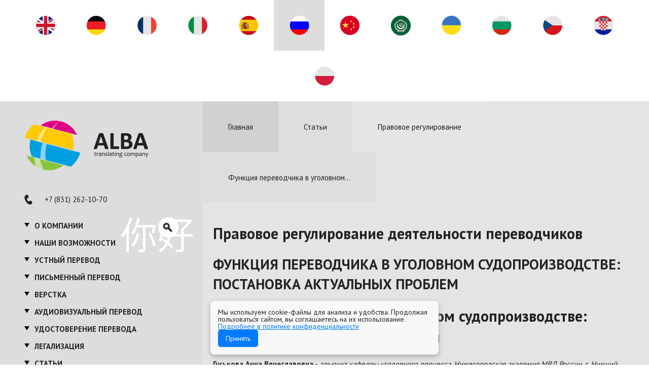

--- FILE ---
content_type: text/html; charset=utf-8
request_url: https://www.alba-translating.ru/ru/ru/articles/legal/guskova-1.html
body_size: 18472
content:
<!doctype html>
<!--[if lt IE 7]>
<html class="no-js lt-ie9 lt-ie8 lt-ie7" lang="ru-ru"><![endif]-->
<!--[if IE 7]>
<html class="no-js lt-ie9 lt-ie8" lang="ru-ru"><![endif]-->
<!--[if IE 8]>
<html class="no-js lt-ie9" lang="ru-ru"> <![endif]-->
<!--[if gt IE 8]><!-->
<html class="no-js" lang="ru-ru"> <!--<![endif]-->
<head>
<link href="https://www.alba-translating.ru/ru/ru/articles/legal/guskova-1.html" rel="canonical" />

  

  
	<meta charset="utf-8">
	<meta http-equiv="X-UA-Compatible" content="IE=edge,chrome=1">
	<meta name="viewport" content="width=device-width, initial-scale=1">
  		<base href="https://www.alba-translating.ru/ru/ru/articles/legal/guskova-1.html" />
	<meta http-equiv="content-type" content="text/html; charset=utf-8" />
	<meta name="keywords" content="бюро переводов" />
	<meta name="author" content="Administrator" />
	<meta name="robots" content="max-snippet:-1, max-image-preview:large, max-video-preview:-1" />
	<meta name="description" content="Функция переводчика в уголовном судопроизводстве: постановка актуальных проблем" />
	
	<title>Функция переводчика в уголовном судопроизводстве: постановка актуальных проблем</title>
	<link href="/templates/translate/favicon.ico" rel="shortcut icon" type="image/vnd.microsoft.icon" />
	<link href="/media/mod_languages/css/template.css" rel="stylesheet" type="text/css" />
	<style type="text/css">
div.mod_search88 input[type="search"]{ width:auto; }
	</style>
	<script src="/media/jui/js/jquery.min.js?3f7d7e344a0b984497ee12a917ce8d8a" type="text/javascript"></script>
	<script src="/media/jui/js/jquery-noconflict.js?3f7d7e344a0b984497ee12a917ce8d8a" type="text/javascript"></script>
	<script src="/media/jui/js/jquery-migrate.min.js?3f7d7e344a0b984497ee12a917ce8d8a" type="text/javascript"></script>
	<script src="/media/system/js/caption.js?3f7d7e344a0b984497ee12a917ce8d8a" type="text/javascript"></script>
	<script src="/media/system/js/html5fallback.js" type="text/javascript"></script>
	<script type="text/javascript">
jQuery(window).on('load',  function() {
				new JCaption('img.caption');
			});
	</script>

		<link href="https://fonts.googleapis.com/css?family=PT+Sans:400,700" rel="stylesheet">
		<link rel="stylesheet" href="/templates/translate/css/normalize.min.css">
	    <link rel="stylesheet" href="/templates/translate/css/main.css">
	    <link rel="stylesheet" href="/templates/translate/css/template.css">
    	<link rel="stylesheet" href="/templates/translate/css/media.css">
  		<link rel="apple-touch-icon" sizes="180x180" href="/apple-touch-icon.png">
		<link rel="icon" type="image/png" sizes="32x32" href="/favicon-32x32.png">
		<link rel="icon" type="image/png" sizes="16x16" href="/favicon-16x16.png">
		<link rel="manifest" href="/manifest.json">
		<link rel="mask-icon" href="/safari-pinned-tab.svg" color="#7b7b7b">
<meta name="theme-color" content="#dddddd">
        <link rel="alternate" href="https://www.alba-translating.ru/"/>

	<!--[if lt IE 9]>
	<script src="/templates/translate/js/vendor/html5-3.6-respond-1.4.2.min.js"></script>
	<![endif]-->
                    



<!-- Google social profiles markup-->
<script type="application/ld+json">
{
    "@context": "http://schema.org",
    "@type": "Organization",
    "url": "https://www.alba-translating.ru/",
    "name": "ALBA LTD",
    "sameAs": [
        "https://www.facebook.com/AlbaTranslating",
        "https://www.linkedin.com/company/alba-translating-company/",
        "https://vk.com/albatranslating",
        "https://twitter.com/AlbaTranslating"
    ]
}
</script>
<!-- End of Google social profiles markup-->

<!-- Google logo & contacts markup-->
<script type="application/ld+json">
{
    "@context": "http://schema.org",
    "@type": "Organization",
    "url": "https://www.alba-translating.ru/",
    "contactPoint": [
        {
            "@type": "ContactPoint",
            "telephone": "+78312621070",
            "contactType": "sales",
            "contactOption": [
                ""
            ],
            "areaServed": [
                "Worldwide"
            ]
        },
        {
            "@type": "ContactPoint",
            "telephone": "+7-831-262-10-70",
            "contactType": "sales",
            "contactOption": [
                ""
            ]
        }
    ]
}
</script>
<!-- End of Google logo & contacts markup-->


</head>
<body class="">
	<div class="wrapper">
		<div class="langSwitcher">
			<ul>
				
				<li>
					<a href="https://www.alba-translating.com/eng/" class="lang " title="English (UK)">
						<img src="/img/languages/en.png" alt="English (UK)">
					</a>
				</li>
				<li>
					<a href="https://www.alba-translating.com/deu/" class="lang " title="German (DE)">
						<img src="/img/languages/de.png" alt="German (DE)">
					</a>
				</li>
				<li>
					<a href="https://www.alba-translating.com/fre/" class="lang " title="French (FR)">
						<img src="/img/languages/fr.png" alt="French (FR)">
					</a>
				</li>
				<li>
					<a href="https://www.alba-translating.com/it/" class="lang " title="Italian (IT)">
						<img src="/img/languages/it.png" alt="Italian (IT)">
					</a>
				</li>
				<li>
					<a href="https://www.alba-translating.com/es/" class="lang " title="Spanish (ES)">
						<img src="/img/languages/es.png" alt="Spanish (ES)">
					</a>
				</li>
				<li>
					<a href="/ru/ru/articles/legal/guskova-1.html" class="lang selected" title="Russian (RU)">
						<img src="/img/languages/ru.png" alt="Russian (RU)">
					</a>
				</li>
				<li>
					<a href="https://www.alba-translating.ru/zh/" class="lang " title="简体中文(中国)">
						<img src="/img/languages/zh.png" alt="简体中文(中国)">
					</a>
				</li>
				<li>
					<a href="/ara/" class="lang " title="Arabic (AA)">
						<img src="/img/languages/ar.png" alt="Arabic (AA)">
					</a>
				</li>
				<li>
					<a href="https://www.alba-translating.ru/uk/" class="lang " title="Ukrainian (UA)">
						<img src="/img/languages/uk.png" alt="Ukrainian (UA)">
					</a>
				</li>
				<li>
					<a href="https://www.alba-translating.ru/bg/" class="lang " title="Bulgarian">
						<img src="/img/languages/bg.png" alt="Bulgarian">
					</a>
				</li>
				<li>
					<a href="https://www.alba-translating.ru/cz/" class="lang " title="Czech">
						<img src="/img/languages/cz.png" alt="Czech">
					</a>
				</li>
				<li>
					<a href="https://www.alba-translating.ru/hr/" class="lang " title="Croatian">
						<img src="/img/languages/hr.png" alt="Croatian">
					</a>
				</li>
				<li>
					<a href="https://www.alba-translating.ru/pl/" class="lang " title="Polish">
						<img src="/img/languages/pl.png" alt="Polish">
					</a>
				</li>

			</ul>
		</div>

		<div class="menuToggle">
			<span></span>
			<span></span>
			<span></span>
		</div>
		
		<div class="column left">
			<span class="logo">
				<a href="/"><img src="/templates/translate/img/logo.png" alt=""></a>
			</span>

			<div class="phoneSearch">
				<p><a href="tel:+78312621070" class="phone">+7 (831) 262-10-70</a></p>
				<div class="searchBlock">

					<label for="searchToggle" class="searchButton"></label>

					<input type="checkbox" id="searchToggle">
					<!-- <form action="">
						<input type="text" name="searchWord" placeholder="Поиск">
					</form> -->
						<form action="/ru/ru/articles/legal/" method="post" class="form-inline">
		<input name="searchword" id="mod-search-searchword" maxlength="200"  class="inputbox search-query" type="search" size="20" placeholder="..." />		<input type="hidden" name="task" value="search" />
		<input type="hidden" name="option" value="com_search" />
		<input type="hidden" name="Itemid" value="2227" />
	</form>
				</div>
			</div>

			<div class="mainMenu">
				<ul class="nav menuleft_menu">
<li class="item-492 default deeper parent"><a href="/ru/" >О компании</a><ul class="nav-child unstyled small inner"><li class="item-2479"><a href="/ru/ru/alba-in-numbers.html" >БП «Альба» в цифрах</a></li><li class="item-2502"><a href="/ru/ru/quality-policy.html" >Политика в области качества</a></li><li class="item-2513"><a href="/ru/ru/tms-alba.html" >Автоматизация управления проектами</a></li><li class="item-2516"><a href="/ru/ru/qa-process.html" >Схема работы над заказом</a></li><li class="item-2778"><a href="/ru/ru/office.html" >Наш офис</a></li></ul></li><li class="item-2514 deeper parent"><a href="/ru/ru/expertise.html" >Наши возможности</a><ul class="nav-child unstyled small inner"><li class="item-2515 deeper parent"><a href="/ru/ru/expertise/software.html" >Программное обеспечение</a><ul class="nav-child unstyled small inner"><li class="item-2534"><a href="/ru/ru/articles/software/editor-s-little-helper.html" >Тайм-треккер</a></li><li class="item-2781"><a href="/ru/ru/expertise/file-formats/" >Форматы файлов</a></li></ul></li><li class="item-2221 deeper parent"><a href="/ru/ru/translation/topics.html" >Тематики</a><ul class="nav-child unstyled small inner"><li class="item-5"><a href="/ru/ru/translation/techtran.html" >Технический перевод</a></li><li class="item-6"><a href="/ru/ru/translation/lawtran.html" >Юридический перевод</a></li><li class="item-104"><a href="/ru/ru/translation/medical.html" >Медицинский перевод</a></li></ul></li><li class="item-23 deeper parent"><a href="/ru/ru/lang/languages.html" >Языки</a><ul class="nav-child unstyled small inner"><li class="item-75"><a href="/ru/ru/lang/foreign.html" >Перевод с одного иностранного языка на другой</a></li><li class="item-2506"><a href="/ru/ru/lang/native-speaker.html" >Перевод носителем языка</a></li></ul></li></ul></li><li class="item-3 deeper parent"><a href="/ru/ru/interpretation.html" >Устный перевод</a><ul class="nav-child unstyled small inner"><li class="item-109"><a href="/ru/ru/interpretation/phonetran.html" >Перевод по телефону</a></li><li class="item-1995"><a href="/ru/ru/interpretation/simult.html" >Синхронный перевод</a></li><li class="item-1996"><a href="/ru/ru/interpretation/equipment.html" >Аренда оборудования для синхронного перевода</a></li><li class="item-2033"><a href="/ru/ru/interpretation/conference.html" >Конференц-залы Нижнего Новгорода</a></li><li class="item-2779"><a href="/ru/ru/interpretation/conference-halls/" >Конференц-залы России</a></li><li class="item-2885"><a href="/ru/ru/interpretation/zoom-interpretation.html" >Перевод через Zoom</a></li></ul></li><li class="item-4 deeper parent"><a href="/ru/ru/translation.html" >Письменный перевод</a><ul class="nav-child unstyled small inner"><li class="item-7 deeper parent"><a href="/ru/ru/translation/doctran.html" >Перевод личных документов</a><ul class="nav-child unstyled small inner"><li class="item-334"><a href="/ru/ru/translation/doctran/passport/" >Перевод паспортов стран бывшего СССР</a></li><li class="item-2031"><a href="/ru/ru/dichiarazione-di-valore-in-loco.html" >Дикьярационе ди валоре ин локо</a></li><li class="item-2032"><a href="/ru/ru/dichiarazione-di-valore.html" >Дикьярационе ди валоре для Италии</a></li><li class="item-2220"><a href="/ru/ru/translation/doctran/embassy.html" >Перечень дипломатических представительств в России</a></li></ul></li><li class="item-8"><a href="/ru/ru/translation/littran.html" >Художественный перевод</a></li><li class="item-10 deeper parent"><a href="/ru/ru/translation/web.html" >Перевод сайтов</a><ul class="nav-child unstyled small inner"><li class="item-290"><a href="/ru/ru/translation/web/web2.html" >Перевод сайтов (продолжение)</a></li><li class="item-2618"><a href="/ru/ru/translation/web/website-localization.html" >Как организовать перевод материалов сайта?</a></li><li class="item-2646"><a href="/ru/ru/translation/wpml.html" >Автоматизация локализации сайта на примере плагина WPML для WordPress</a></li><li class="item-2886"><a href="/ru/ru/translation/web/international-seo.html" >Международное SEO</a></li></ul></li><li class="item-108"><a href="/ru/ru/translation/localization.html" >Локализация ПО</a></li><li class="item-2019"><a href="/ru/ru/translation/games.html" >Локализация игр</a></li><li class="item-12"><a href="/ru/ru/edit.html" >Редактирование</a></li><li class="item-111"><a href="/ru/ru/translation/manual.html" >Перевод инструкций</a></li><li class="item-292"><a href="/ru/ru/translation/articletran.html" >Перевод статей</a></li><li class="item-293"><a href="/ru/ru/translation/patenttran.html" >Перевод патентов</a></li><li class="item-2631"><a href="/ru/ru/translation/business-glossary.html" >Разработка корпоративного глоссария</a></li><li class="item-2708"><a href="/ru/ru/translation/subtitles.html" >Перевод субтитров</a></li><li class="item-2870"><a href="/ru/ru/topics/ppc-translation.html" >Перевод контекстной рекламы</a></li><li class="item-2899"><a href="/ru/ru/translation/label-translation.html" >Перевод этикеток</a></li></ul></li><li class="item-15"><a href="/ru/ru/design.html" >Верстка</a></li><li class="item-11"><a href="/ru/ru/videotran.html" >Аудиовизуальный перевод</a></li><li class="item-73 deeper parent"><a href="/ru/ru/other.html" >Удостоверение перевода</a><ul class="nav-child unstyled small inner"><li class="item-2247"><a href="/ru/ru/translation/notary/" >Памятка по нотариальным услугам</a></li><li class="item-3003"><a href="/ru/ru/spain.html" >Заверение перевода в Генеральном консульстве Испании в Москве</a></li><li class="item-3021"><a href="/ru/ru/turkey-official.html" >Заверение перевода в Турции</a></li><li class="item-3022"><a href="/ru/ru/portugal-certified.html" >Заверение перевода в Португалии</a></li><li class="item-3026"><a href="/ru/ru/translation/20250516.html" >Двуязычная удостоверительная надпись нотариуса</a></li><li class="item-3027"><a href="/ru/ru/translation/securing-evidence-notary.html" >Обеспечение доказательств с участием переводчика</a></li><li class="item-3028"><a href="/ru/ru/translation/roszdravnadzor.html" >Нотариальное удостоверение электронных документов для Росздравнадзора</a></li></ul></li><li class="item-14 deeper parent"><a href="/ru/ru/apostille.html" >Легализация</a><ul class="nav-child unstyled small inner"><li class="item-128"><a href="/ru/ru/cancellegalize.html" >Договоры, отменяющие процедуру легализации</a></li><li class="item-2973"><a href="/ru/consular/" >Консульская легализация</a></li><li class="item-2974"><a href="/ru/all/nostrification.html" >Нострификация документов об образовании</a></li><li class="item-3023"><a href="/ru/apostille/countries/" >Проставление апостиля и истребование документов в зарубежных странах</a></li></ul></li><li class="item-52 deeper parent"><a href="/ru/ru/articles.html" >Статьи</a><ul class="nav-child unstyled small inner"><li class="item-313"><a href="/ru/ru/articles/2010/" >Сборник 2010 года</a></li><li class="item-325"><a href="/ru/ru/articles/2011/" >Сборник 2011 года</a></li><li class="item-343"><a href="/ru/ru/articles/2012/" >Сборник 2012 года</a></li><li class="item-1979"><a href="/ru/ru/articles/2013/" >Сборник 2013 года</a></li><li class="item-2343"><a href="/ru/ru/articles/2015/" >Сборник 2015 года</a></li><li class="item-2442"><a href="/ru/ru/articles/2016/" >Сборник 2016 года</a></li><li class="item-2533"><a href="/ru/ru/articles/2017/" >Сборник 2017 года</a></li><li class="item-2630"><a href="/ru/ru/articles/2018/" >Сборник 2018 года</a></li><li class="item-2709"><a href="/ru/ru/articles/2019/" >Сборник 2019 года</a></li><li class="item-2888"><a href="/ru/ru/articles/2020/" >Сборник 2020 года</a></li><li class="item-2943"><a href="/ru/ru/articles/2021/" >Сборник 2021 года</a></li><li class="item-2975"><a href="/ru/ru/articles/2022/" >Сборник 2022 года</a></li><li class="item-3024"><a href="/ru/ru/articles/2023/" >Сборник 2023 года</a></li><li class="item-3025"><a href="/ru/ru/articles/2024/" >Сборник 2024 года</a></li><li class="item-3029"><a href="/ru/ru/articles/2025/" >Сборник 2025 года</a></li><li class="item-2629"><a href="/ru/ru/articles/tss-2017/" >Летняя школа перевода – 2017</a></li><li class="item-74"><a href="/ru/ru/articles/technique.html" >Инструменты переводчика</a></li><li class="item-77"><a href="/ru/ru/articles/letter.html" >Перевод писем</a></li><li class="item-76"><a href="/ru/ru/articles/time.html" >Тайм-менеджмент переводчика</a></li><li class="item-80"><a href="/ru/ru/articles/qualitystandard.html" >Стандарты качества перевод</a></li><li class="item-81"><a href="/ru/ru/articles/nglu.html" >Нижегородская школа перевода</a></li><li class="item-103"><a href="/ru/ru/articles/skills.html" >Профессиональные навыки переводчика</a></li><li class="item-115"><a href="/ru/ru/articles/fun/" >Интересное и юмор</a></li><li class="item-118"><a href="/ru/ru/articles/agencysearch.html" >Поиск бюро переводов</a></li><li class="item-314"><a href="/ru/ru/articles/glossary/" >Словари и глоссарии</a></li><li class="item-19"><a href="/ru/ru/price.html" >Образцы апостиля</a></li><li class="item-2227 current deeper parent"><a href="/ru/ru/articles/legal/" >Правовое регулирование</a><ul class="nav-child unstyled small inner"><li class="item-2617"><a href="/ru/ru/articles/court-interpreting-and-translation.html" >Проект регулирования института судебного перевода в России</a></li></ul></li><li class="item-2228"><a href="/ru/ru/articles/software/" >Программное обеспечение</a></li><li class="item-2242"><a href="/ru/ru/articles/history/" >История переводческой деятельности</a></li><li class="item-2243"><a href="/ru/ru/articles/theory/" >Теория перевода</a></li><li class="item-2244"><a href="/ru/ru/articles/literature/" >Проблемы художественного перевода</a></li><li class="item-2245"><a href="/ru/ru/articles/interpreting/" >Проблемы устного перевода</a></li><li class="item-2431"><a href="/ru/ru/phrasebook/" >Разговорники</a></li><li class="item-119"><a href="/ru/ru/articles/france.html" >Современное политическое и экономическое состояние Франции</a></li><li class="item-2962"><a href="/ru/ru/articles/audiovisual-translation/" >Аудиовизуальный перевод</a></li></ul></li><li class="item-20"><a href="/ru/ru/faq.html" >ЧаВО</a></li><li class="item-327"><a href="/ru/ru/news/" >Новости</a></li><li class="item-9 deeper parent"><a href="/ru/ru/vac.html" >Вакансии</a><ul class="nav-child unstyled small inner"><li class="item-2262 deeper parent"><a href="/ru/vac/templates-for-translators.html" >Шаблоны перевода типовых документов</a><ul class="nav-child unstyled small inner"><li class="item-2263 deeper parent"><a href="/ru/vac/templates-for-translators/apostilles.html" >Апостили</a><ul class="nav-child unstyled small inner"><li class="item-2328"><a href="/ru/vac/templates-for-translators/apostilles/apostille-russia.html" >Россия</a></li></ul></li><li class="item-2264 deeper parent"><a href="/ru/vac/templates-for-translators/attestat.html" >Аттестаты</a><ul class="nav-child unstyled small inner"><li class="item-2265"><a href="/ru/vac/templates-for-translators/attestat/russia.html" >Россия</a></li><li class="item-2324"><a href="/ru/vac/templates-for-translators/attestat/attestat-ua.html" >Украина</a></li></ul></li><li class="item-2266 deeper parent"><a href="/ru/vac/templates-for-translators/drivers-license.html" >Водительское удостоверение</a><ul class="nav-child unstyled small inner"><li class="item-2267"><a href="/ru/vac/templates-for-translators/drivers-license/uzbekistan.html" >Узбекистан</a></li></ul></li><li class="item-2268"><a href="/ru/vac/templates-for-translators/military.html" >Военный билет</a></li><li class="item-2269 deeper parent"><a href="/ru/vac/templates-for-translators/notary-stamp.html" >Штамп нотариуса</a><ul class="nav-child unstyled small inner"><li class="item-2270"><a href="/ru/vac/templates-for-translators/notary-stamp/notary-copy.html" >Заверение копии (Россия)</a></li><li class="item-2271"><a href="/ru/vac/templates-for-translators/notary-stamp/notary-ukraine.html" >На доверенности (Украина)</a></li></ul></li><li class="item-2272 deeper parent"><a href="/ru/vac/templates-for-translators/vypiski.html" >Выписки</a><ul class="nav-child unstyled small inner"><li class="item-2273"><a href="/ru/vac/templates-for-translators/vypiski/egrul.html" >Россия (ЕГРЮЛ)</a></li></ul></li><li class="item-2274 deeper parent"><a href="/ru/vac/templates-for-translators/diplom.html" >Дипломы</a><ul class="nav-child unstyled small inner"><li class="item-2275 deeper parent"><a href="/ru/vac/templates-for-translators/diplom/russian-diplomas.html" >Российские ВУЗы</a><ul class="nav-child unstyled small inner"><li class="item-2276"><a href="/ru/vac/templates-for-translators/diplom/russian-diplomas/bachelor-diploma.html" >Диплом бакалавра</a></li><li class="item-2277"><a href="/ru/vac/templates-for-translators/diplom/russian-diplomas/associate-professor.html" >Диплом доцента </a></li><li class="item-2278"><a href="/ru/vac/templates-for-translators/diplom/russian-diplomas/master-diploma.html" >Диплом магистра</a></li><li class="item-2279"><a href="/ru/vac/templates-for-translators/diplom/russian-diplomas/specialist-diploma.html" >Диплом специалиста</a></li><li class="item-2280"><a href="/ru/vac/templates-for-translators/diplom/russian-diplomas/candidate-of-science.html" >Кандидатский диплом</a></li></ul></li></ul></li><li class="item-2281 deeper parent"><a href="/ru/vac/templates-for-translators/doverennost.html" >Доверенности </a><ul class="nav-child unstyled small inner"><li class="item-2282"><a href="/ru/vac/templates-for-translators/doverennost/driving.html" >Управление автомобилем</a></li></ul></li><li class="item-2283"><a href="/ru/vac/templates-for-translators/zachetka.html" >Зачетная книжка</a></li><li class="item-2284"><a href="/ru/vac/templates-for-translators/litsenzii.html" >Лицензии </a></li><li class="item-2285 deeper parent"><a href="/ru/vac/templates-for-translators/2014-08-17-17-09-03.html" >Паспорта</a><ul class="nav-child unstyled small inner"><li class="item-2329"><a href="/ru/vac/templates-for-translators/2014-08-17-17-09-03/azeri-passport.html" >Азербайджан</a></li><li class="item-2330"><a href="/ru/vac/templates-for-translators/2014-08-17-17-09-03/armenia-passport.html" >Армения</a></li><li class="item-2331"><a href="/ru/vac/templates-for-translators/2014-08-17-17-09-03/germany-passport.html" >Германия</a></li><li class="item-2332"><a href="/ru/vac/templates-for-translators/2014-08-17-17-09-03/kazakhstan-passport.html" >Казахстан</a></li><li class="item-2333"><a href="/ru/vac/templates-for-translators/2014-08-17-17-09-03/canada-passport.html" >Канада</a></li><li class="item-2334"><a href="/ru/vac/templates-for-translators/2014-08-17-17-09-03/latvia-passport.html" >Латвия</a></li><li class="item-2335"><a href="/ru/vac/templates-for-translators/2014-08-17-17-09-03/lithuania-passport.html" >Литва</a></li><li class="item-2336"><a href="/ru/vac/templates-for-translators/2014-08-17-17-09-03/russia-passport.html" >Россия</a></li><li class="item-2337"><a href="/ru/vac/templates-for-translators/2014-08-17-17-09-03/france-passport.html" >Франция</a></li><li class="item-2338"><a href="/ru/vac/templates-for-translators/2014-08-17-17-09-03/estonia-passport.html" >Эстония</a></li><li class="item-2339"><a href="/ru/vac/templates-for-translators/2014-08-17-17-09-03/japan-passport.html" >Япония</a></li></ul></li><li class="item-2286 deeper parent"><a href="/ru/vac/templates-for-translators/protokol.html" >Протоколы</a><ul class="nav-child unstyled small inner"><li class="item-2287"><a href="/ru/vac/templates-for-translators/protokol/minutes.html" >Протокол общего собрания</a></li></ul></li><li class="item-2288 deeper parent"><a href="/ru/vac/templates-for-translators/pts.html" >ПТС </a><ul class="nav-child unstyled small inner"><li class="item-2289"><a href="/ru/vac/templates-for-translators/pts/pts-germany.html" >Германия</a></li><li class="item-2290"><a href="/ru/vac/templates-for-translators/pts/russia-pts.html" >Россия</a></li></ul></li><li class="item-2291 deeper parent"><a href="/ru/vac/templates-for-translators/svidetelstvo.html" >Свидетельство</a><ul class="nav-child unstyled small inner"><li class="item-2292 deeper parent"><a href="/ru/vac/templates-for-translators/svidetelstvo/marriage.html" >О браке </a><ul class="nav-child unstyled small inner"><li class="item-2293"><a href="/ru/vac/templates-for-translators/svidetelstvo/marriage/armenia-marriage.html" >Армения</a></li><li class="item-2294"><a href="/ru/vac/templates-for-translators/svidetelstvo/marriage/germany-marriage.html" >Германия</a></li><li class="item-2295"><a href="/ru/vac/templates-for-translators/svidetelstvo/marriage/cyprus-marriage.html" >Кипр</a></li><li class="item-2296"><a href="/ru/vac/templates-for-translators/svidetelstvo/marriage/russia-marriage-certificate.html" >Россия </a></li><li class="item-2297"><a href="/ru/vac/templates-for-translators/svidetelstvo/marriage/usa-marriage-certificate.html" >США</a></li><li class="item-2326"><a href="/ru/vac/templates-for-translators/svidetelstvo/marriage/marriage-certificate-pl-ru.html" >Польша</a></li></ul></li><li class="item-2298"><a href="/ru/vac/templates-for-translators/svidetelstvo/divorce.html" >О разводе</a></li><li class="item-2299 deeper parent"><a href="/ru/vac/templates-for-translators/svidetelstvo/birth.html" >О рождении</a><ul class="nav-child unstyled small inner"><li class="item-2300"><a href="/ru/vac/templates-for-translators/svidetelstvo/birth/armenia-birth.html" >Армения</a></li><li class="item-2301"><a href="/ru/vac/templates-for-translators/svidetelstvo/birth/georgia-birth.html" >Грузия</a></li><li class="item-2302"><a href="/ru/vac/templates-for-translators/svidetelstvo/birth/russia-birth-certificate.html" >Россия</a></li><li class="item-2325"><a href="/ru/vac/templates-for-translators/svidetelstvo/birth/birth-certificate-ua.html" >Украина</a></li></ul></li><li class="item-2303"><a href="/ru/vac/templates-for-translators/svidetelstvo/death.html" >О смерти</a></li><li class="item-2304"><a href="/ru/vac/templates-for-translators/svidetelstvo/title.html" >О собственности </a></li><li class="item-2305"><a href="/ru/vac/templates-for-translators/svidetelstvo/state-registration.html" >О государственной регистрации юридического лица</a></li><li class="item-2306"><a href="/ru/vac/templates-for-translators/svidetelstvo/registration.html" >О постановке на учет</a></li></ul></li><li class="item-2307 deeper parent"><a href="/ru/vac/templates-for-translators/soglasie.html" >Согласия</a><ul class="nav-child unstyled small inner"><li class="item-2308"><a href="/ru/vac/templates-for-translators/soglasie/child-soglasie.html" >Согласие на выезд ребенка</a></li></ul></li><li class="item-2309 deeper parent"><a href="/ru/vac/templates-for-translators/spravka.html" >Справка</a><ul class="nav-child unstyled small inner"><li class="item-2310 deeper parent"><a href="/ru/vac/templates-for-translators/spravka/vuzy.html" >ВУЗы</a><ul class="nav-child unstyled small inner"><li class="item-2311"><a href="/ru/vac/templates-for-translators/spravka/vuzy/russia-vuzy-spravka.html" >Россия</a></li></ul></li><li class="item-2312 deeper parent"><a href="/ru/vac/templates-for-translators/spravka/tax.html" >Налоговые справки</a><ul class="nav-child unstyled small inner"><li class="item-2313"><a href="/ru/vac/templates-for-translators/spravka/tax/2-ndfl.html" >2-НДФЛ</a></li></ul></li><li class="item-2314"><a href="/ru/vac/templates-for-translators/spravka/pregnancy.html" >О беременности</a></li><li class="item-2315"><a href="/ru/vac/templates-for-translators/spravka/not-married.html" >О несостоянии в браке</a></li><li class="item-2316 deeper parent"><a href="/ru/vac/templates-for-translators/spravka/conviction.html" >Об отсутствии судимости</a><ul class="nav-child unstyled small inner"><li class="item-2317"><a href="/ru/vac/templates-for-translators/spravka/conviction/russia-conviction.html" >Россия</a></li><li class="item-2318"><a href="/ru/vac/templates-for-translators/spravka/conviction/ukraine-conviction.html" >Украина</a></li></ul></li><li class="item-2319"><a href="/ru/vac/templates-for-translators/spravka/work-certificate.html" >С места работы</a></li><li class="item-2320"><a href="/ru/vac/templates-for-translators/spravka/school-certificate.html" >Справка из школы</a></li><li class="item-2321"><a href="/ru/vac/templates-for-translators/spravka/bank-certificate.html" >Справки из банка </a></li></ul></li><li class="item-2322"><a href="/ru/vac/templates-for-translators/trudovaya.html" >Трудовая книжка </a></li><li class="item-2323 deeper parent"><a href="/ru/vac/templates-for-translators/articles.html" >Учредительные документы</a><ul class="nav-child unstyled small inner"><li class="item-2340"><a href="/ru/vac/templates-for-translators/articles/cyprus-corporate.html" >Кипр</a></li><li class="item-2341"><a href="/ru/vac/templates-for-translators/articles/russia-corporate.html" >Россия</a></li><li class="item-2342"><a href="/ru/vac/templates-for-translators/articles/seychelles-corporate.html" > Сейшельские Острова</a></li></ul></li></ul></li><li class="item-2518"><a href="/ru/ru/recom-translation.html" >Рекомендации по письменному переводу</a></li><li class="item-2535"><a href="/ru/ru/faq-translator.html" >ЧаВО переводчиков</a></li><li class="item-2536"><a href="/ru/ru/for-translators/sout.html" >Специальная оценка условий труда</a></li><li class="item-2543"><a href="/ru/ru/why-ip.html" >Почему заказчикам выгоднее работать с переводчиком ИП?</a></li><li class="item-2985"><a href="/ru/ru/articles/legal/nda-list.html" >Перечень нормативных актов, относящих сведения к категории ограниченного доступа</a></li></ul></li><li class="item-2136"><a href="/ru/ru/recom.html" >Рекомендации</a></li><li class="item-84"><a href="/ru/ru/contacts.html" >Контакты</a></li></ul>

			</div>

						<div class="blockRecommendations">
				<!--<a href="/recommendations.html" class="blockTitle">Рекомендации</a>-->
				<!--{loadposition position-6}-->
                 

<div class="custom"  >
	<p><a href="/recommendations.html" class="blockTitle">Рекомендации</a></p></div>

				<div class="carousel owl-carousel owl-theme">

							<a href="/ru/ru/recom/auriga-inc.html" class="item">
			<p><img src="/images/recomm/Auriga.jpg" alt="" /></p>			<p>Auriga Inc</p>
		</a>
		<a href="/ru/ru/recom/alstom-grid-ag.html" class="item">
			<p><img src="/images/recomm/alstom.jpg" alt="" /></p>			<p>Альстом Грид АГ</p>
		</a>
		<a href="/ru/ru/recom/octafluid.html" class="item">
			<p><img src="/images/recomm/octafluid.jpg" alt="" /></p>			<p>АО "Октафлюид"</p>
		</a>
		<a href="/ru/ru/recom/essen.html" class="item">
			<p><img src="/images/recomm/essen.jpg" alt="" /></p>			<p>АО "Эссен Продакшн АГ"</p>
		</a>
		<a href="/ru/ru/recom/giprogazcentre.html" class="item">
			<p><img src="/images/recomm/GGC.jpg" alt="" /></p>			<p>АО «Гипрогазцентр»</p>
		</a>
		<a href="/ru/ru/recom/yarmarka.html" class="item">
			<p><img src="/images/recomm/Yarmarka.JPG" alt="" /></p>			<p>Всероссийское ЗАО «Нижегородская ярмарка»</p>
		</a>
		<a href="/ru/ru/recom/export-potential.html" class="item">
			<p><img src="/images/recomm/minprom.jpg" alt="" /></p>			<p>ГАУ "Центр развития экпортного потенциала Нижегородской области"</p>
		</a>
		<a href="/ru/ru/recom/titan.html" class="item">
			<p><img src="/images/recomm/titan.jpg" alt="" /></p>			<p>ЗАО "Межгосударст- венная Ассоциация Титан"</p>
		</a>
		<a href="/ru/ru/recom/fc-volga.html" class="item">
			<p><img src="/images/recomm/volga.jpg" alt="" /></p>			<p>НП "Футбольный клуб "Волга"</p>
		</a>
		<a href="/ru/ru/recom/prz.html" class="item">
			<p><img src="/images/recomm/prz.jpg" alt="" /></p>			<p>НПО "Правдинский радиозавод"</p>
		</a>
		<a href="/ru/ru/recom/ooo-doza-agro.html" class="item">
			<img src="/images/recomm/doza_agro.jpg" alt="" />			<p>ООО "ДОЗА-АГРО"</p>
		</a>
		<a href="/ru/ru/recom/ooo-politekhnika.html" class="item">
			<img src="/images/recomm/polytech.jpg" alt="" />			<p>ООО "ПОЛИТЕХНИКА"</p>
		</a>
		<a href="/ru/ru/recom/foren.html" class="item">
			<p><img src="/images/recomm/foren.jpg" alt="" /></p>			<p>ООО "Форэн"</p>
		</a>
		<a href="/ru/ru/recom/zapashnye.html" class="item">
			<p><img src="/images/recomm/zapashny.jpeg" alt="" /></p>			<p>ООО "ЦИРК БРАТЬЕВ ЗАПАШНЫХ"</p>
		</a>
		<a href="/ru/ru/recom/schott-pp-ooo.html" class="item">
			<p><img src="/images/recomm/schott.jpg" alt="" /></p>			<p>ООО "ШОТТ ФП"</p>
		</a>
		<a href="/ru/ru/recom/ooo-shtada-farmdevelopment-oao-nizhfarm.html" class="item">
			<img src="/images/recomm/nizhpharm.jpg" alt="" />			<p>ООО "Штада ФармДевелопмент"  (ОАО "Нижфарм")</p>
		</a>
		<a href="/ru/ru/recom/kropus.html" class="item">
			<p><img src="/images/recomm/kropus.jpg" alt="" /></p>			<p>ООО «Научно‐Производственный Центр Неразрушающего Контроля "КРОПУС"</p>
		</a>
		<a href="/ru/ru/recom/tk-legal.html" class="item">
			<p><img src="/images/recomm/tk-legal.JPG" alt="" /></p>			<p>ООО «Т&К Лигал»</p>
		</a>
		<a href="/ru/ru/recom/nglu.html" class="item">
			<p><img src="/images/recomm/lunn.jpg" alt="" /></p>			<p>ФГБОУ ВПО «Нижегородский государственный лингвистический университет имени Н.А. Добролюбова»</p>
		</a>
		<a href="/ru/ru/recom/sadko.html" class="item">
			<p><img src="/images/recomm/sadko.jpg" alt="" /></p>			<p>Центр инновационного медицинского образования "Садко"</p>
		</a>


				</div>
			</div>	
						
			<div class="rowLeft">
								<div class="contactsLeft">
					<div class="phones">
<p>+7 (831) 262-10-70</p>
</div>
<div class="address">
<p>НИЖНИЙ НОВГОРОД, УЛ. Б. ПОКРОВСКАЯ, 42Б</p>
</div>
<div class="phones">
<p>+7 (495) 545-46-62</p>
</div>
<div class="address">
<p>МОСКВА, УЛ. НАМЁТКИНА, Д. 8, СТР. 1, ОФИС 213 (ОФИС РАБОТАЕТ ТОЛЬКО С ЮРИДИЧЕСКИМИ ЛИЦАМИ)</p>
</div>
<div class="workTime">
<p>ПН–ПТ 09:00–18:00</p>
</div>
<div class="email">
<p>INFO@ALBA-TRANSLATING.RU</p>
</div>

				</div>
								<div class="map">
					
				</div>

			</div>
		</div>

		<div class="column right">
							<div class="blockBreadcrumbs">
					
<ul>
			
	
				<li itemprop="itemListElement" itemscope itemtype="https://schema.org/ListItem">
									<a itemprop="item" href="/ru/" class="pathway"><span itemprop="name">Главная</span></a>
				
				
				<meta itemprop="position" content="1">
			</li>
					<li itemprop="itemListElement" itemscope itemtype="https://schema.org/ListItem">
									<a itemprop="item" href="/ru/ru/articles.html" class="pathway"><span itemprop="name">Статьи</span></a>
				
				
				<meta itemprop="position" content="2">
			</li>
					<li itemprop="itemListElement" itemscope itemtype="https://schema.org/ListItem">
									<a itemprop="item" href="/ru/ru/articles/legal/" class="pathway"><span itemprop="name">Правовое регулирование</span></a>
				
				
				<meta itemprop="position" content="3">
			</li>
					<li itemprop="itemListElement" itemscope itemtype="https://schema.org/ListItem" class="active">
				<span itemprop="name">
									Функция переводчика в уголовном… 				</span>
				<meta itemprop="position" content="4">
			</li>
		</ul>

				</div>
			
			<div class="content">

				<div class="item-pagelegal-translators" itemscope itemtype="https://schema.org/Article">
	<meta itemprop="inLanguage" content="ru-RU" />
		<div class="page-header">
		<h1> Правовое регулирование деятельности переводчиков </h1>
	</div>
	
		
			<div class="page-header">
		<h2 itemprop="headline">
			Функция переводчика в уголовном судопроизводстве: постановка актуальных проблем		</h2>
							</div>
					
      
      
		
	
	
      

        
		
							      

                           
      
	<div itemprop="articleBody">
		<h1>Функция переводчика в уголовном судопроизводстве: постановка актуальных проблем</h1>
<p><strong>Гуськова Анна Вячеславовна</strong> - <em>адъюнкт кафедры уголовного процесса, Нижегородская академия МВД России, г.&nbsp;Нижний Новгород, Россия</em></p>
<p style="margin: 0px 0px 15px; color: #000000; font-family: arial; font-size: 13px; line-height: normal;"><em>Статья подготовлена для публикации в&nbsp;</em><a href="http://www.alba-translating.ru/index.php/ru/articles.html" style="color: #0093dd;"><em>сборнике «Актуальные вопросы переводоведения и практики перевода».</em></a></p>
<p>В&nbsp;рамках участия переводчика в&nbsp;производстве по&nbsp;уголовному делу в&nbsp;ситуациях, когда один из&nbsp;участников уголовного процесса недостаточно хорошо владеет русским языком и&nbsp;(или) желает пользоваться своим родным языком, переводчик выполняет несколько процессуально значимых функций, основной из&nbsp;которых является функция перевода. Однако при&nbsp;реализации данной функции переводчики и&nbsp;сотрудники правоохранительных структур могут столкнуться с&nbsp;множеством проблемных ситуаций. Рассмотрим некоторые из&nbsp;них.</p>
<p>1.&nbsp;&nbsp;&nbsp;&nbsp; Как&nbsp;утверждают специалисты, главная проблема юридического перевода&nbsp;— не&nbsp;терминология. Юридический перевод всегда представляет собой перевод из&nbsp;одной правовой системы в&nbsp;другую. Это связано с&nbsp;тем, что&nbsp;право глубоко укоренено в&nbsp;национальной культуре. В&nbsp;результате этого наблюдаются существенные различия в&nbsp;правовых системах стран, принадлежащих даже к&nbsp;одной правовой семье<em><sup>[7,&nbsp;</sup></em><em><sup>c.&nbsp;140]</sup></em>.</p>
<p>Приведем следующий пример: слово «<em>burglary»</em>, традиционно переводится как «кража со&nbsp;взломом». В&nbsp;УК РФ ни&nbsp;одна из&nbsp;частей статьи 158 «Кража» не&nbsp;предусматривает тайное хищение чужого имущества именно посредством взлома<em><sup>[2,&nbsp;</sup></em><em><sup>c.&nbsp;78]</sup></em>. В&nbsp;качестве аналога можно попытаться привести следующее: п. б ч. 2 ст. 158&nbsp;— кража, совершенная с&nbsp;<a href="http://base.garant.ru/1352873/#block_18">незаконным проникновением</a> в&nbsp;помещение либо иное хранилище или&nbsp;п. а&nbsp;ч. 3 ст. 158&nbsp;— кража, совершенная с&nbsp;<a href="http://base.garant.ru/1352873/#block_18">незаконным проникновением</a> в&nbsp;<a href="http://base.garant.ru/10108000/20/#block_13904">жилище</a>. Хотя прямое указание на&nbsp;проникновение в&nbsp;жилище именно посредством взлома отсутствует.</p>
<p>При&nbsp;переводе юридической лексики в&nbsp;целом переводчики часто сталкиваются с&nbsp;проблемой переводческих лакун и&nbsp;безэквивалентной лексики<em><sup>[8,&nbsp;</sup></em><em><sup>c.&nbsp;125]</sup></em>.</p>
<p>Напрмер, английские слова <em>kill, assassinate, murder, slay</em> эквивалентны русскому «убить». Они&nbsp;переводятся следующим образом:</p>
<p>–&nbsp;&nbsp;&nbsp;&nbsp; <strong><span style="text-decoration: underline;">kill</span></strong>: 1) убивать, бить, резать; 2) убивать, губить, уничтожать (to kill a bill&nbsp;— провалить законопроект; to kill a novel&nbsp;— раскритиковать роман) и&nbsp;др.<em><sup>[5,&nbsp;</sup></em><em><sup>c.&nbsp;552]</sup></em>. Таким образом, мы&nbsp;видим, что&nbsp;данное слово пригодно для&nbsp;употребления в&nbsp;равной степени как&nbsp;с&nbsp;одушевленными, так и&nbsp;с&nbsp;неодушевленными предметами (для&nbsp;жителей Соединенного королевства Великобритании и&nbsp;Северной Ирландии). В&nbsp;России данное слово не&nbsp;так многозначно и&nbsp;отличается по&nbsp;эквивалентности от&nbsp;своего аналога в&nbsp;другой стране.</p>
<p>–&nbsp;&nbsp;&nbsp;&nbsp; <strong><span style="text-decoration: underline;">assassinate</span></strong>: 1) предательски убивать; 2) совершать террористический акт<em><sup>[5,&nbsp;</sup></em><em><sup>c.&nbsp;65]</sup></em>. В&nbsp;УК РФ статья 105 называется «Убийство»<em><sup>[2,&nbsp;</sup></em><em><sup>c.&nbsp;48]</sup></em>. По&nbsp;степени общественной опасности в&nbsp;части 2 данной статьи предусмотрены различные квалифицированные составы: убийство, совершенное с&nbsp;особой жестокостью; совершенное общеопасным способом; из&nbsp;хулиганских побуждений и&nbsp;др. Однако о&nbsp;предательском убийстве в&nbsp;УК РФ не&nbsp;сказано ни&nbsp;слова. «Assassinate» предполагает предательское убийство официального лица.</p>
<p>–&nbsp;&nbsp;&nbsp;&nbsp; <strong><span style="text-decoration: underline;">murder</span></strong>: убийство<em><sup>[5,&nbsp;</sup></em><em><sup>c.&nbsp;647]</sup></em> (намеренное убийство с&nbsp;преступным мотивом);</p>
<p>–&nbsp;&nbsp;&nbsp;&nbsp; <strong><span style="text-decoration: underline;">slay</span></strong>&nbsp;— убивать<em><sup>[5,&nbsp;</sup></em><em><sup>c.&nbsp;925]</sup></em> (намеренное и&nbsp;насильственное убийство, но&nbsp;необязательно преступное)<em><sup>[6,&nbsp;с.&nbsp;29]</sup></em>;</p>
<p>–&nbsp;&nbsp;&nbsp;&nbsp; <strong><span style="text-decoration: underline;">manslaughter</span></strong>&nbsp;— убийство; человекоубийство и&nbsp;др.</p>
<p>Безэквивалентная лексика часто обнаруживается среди слов, называющих специфические понятия и&nbsp;национальные реалии конкретной страны, отражающих особенности в&nbsp;законодательстве. Например, в&nbsp;российском праве нередко встречается термин «третейский суд», эквивалента такого понятия в&nbsp;китайском праве нет<em><sup>[9,&nbsp;</sup></em><em><sup>c.&nbsp;118]</sup></em>.</p>
<p><span style="text-decoration: underline;">Выход из&nbsp;ситуации:</span> 1) при&nbsp;обнаружении переводчиком безэквивалентных слов при&nbsp;оказании переводческих услуг при&nbsp;производстве по&nbsp;уголовному делу возможно использование слова, являющегося ближайшим по&nbsp;соответствию (что&nbsp;трудно признать эффективным в&nbsp;юридической сфере, особенно в&nbsp;рамках уголовно-процессуальных отношений); 2) целесообразнее использовать описание, раскрывающее значение безэквивалентного слова при&nbsp;помощи развернутого словосочетания: «coroner&nbsp;— следователь, проводящий дознание в&nbsp;случае насильственной или&nbsp;скоропостижной смерти»<em><sup>[</sup></em><em><sup>6,&nbsp;</sup></em><em><sup>c.&nbsp;80]</sup></em>.</p>
<p>2.&nbsp;&nbsp;&nbsp;&nbsp; Целесообразно ли приглашать переводчика для&nbsp;осуществления юридического перевода при&nbsp;проведении, например, такого следственного действия как&nbsp;допрос различных участников уголовного процесса? Возможно, юридический перевод необходим лишь для&nbsp;перевода небольшого числа процессуальных документов: обвинительного заключения (акта, постановления), приговора и&nbsp;др.?</p>
<p>Ознакомившись с&nbsp;расценками ряда переводческих агентств и&nbsp;бюро, мы&nbsp;обнаружили, что&nbsp;сложные тематические или&nbsp;узкоспециализированные документы оцениваются отдельно, их&nbsp;перевод начинается от&nbsp;500 рублей за&nbsp;переводческую страницу, в&nbsp;то время как&nbsp;цена условно «обычного» перевода начинается от&nbsp;330 рублей («бюро нотариальных переводов»<em><sup>[10]</sup></em>, компания Linguistic Consulting Center<em><sup>[11]</sup></em> и&nbsp;др.). При&nbsp;переводе показаний гражданина при&nbsp;допросе достаточно, как&nbsp;правило, общих познаний переводчика в&nbsp;сфере языка, без&nbsp;юридического уклона. С&nbsp;одной стороны, это позволило бы&nbsp;сэкономить средства федерального бюджета (ч. 3 ст. 132 УПК РФ), из&nbsp;которого оплачивается процессуальные издержки, в&nbsp;том числе связанные с&nbsp;участием переводчика при&nbsp;производстве по&nbsp;уголовному делу<em><sup>[1,&nbsp;</sup></em><em><sup>c.&nbsp;83]</sup></em>.</p>
<p>Однако, перед каждым следственным действием следователь в&nbsp;соответствии со&nbsp;статьей 164 УПК РФ разъясняет права и&nbsp;обязанности участника уголовного процесса, порядок производства следственного действия<em><sup>[1,&nbsp;</sup></em><em><sup>c.&nbsp;104]</sup></em>, статью 51 Конституции РФ и&nbsp;др. Таким образом, мы&nbsp;считаем, что&nbsp;в&nbsp;производстве по&nbsp;уголовному делу должен участвовать переводчик, знающий как&nbsp;минимум азы юриспруденции и&nbsp;специализирующийся на&nbsp;осуществлении юридического перевода. Мы&nbsp;не&nbsp;можем поместить на&nbsp;одну чашу весов стремление сэкономить незначительные денежные средства федерального бюджета, а&nbsp;на&nbsp;другую&nbsp;— право гражданина на защиту, на&nbsp;понимание сути предъявленного обвинения и&nbsp;др. Права граждан всегда необходимо ставить на&nbsp;первое место. Поэтому в&nbsp;рамках уголовного процесса должно быть обеспечено участие профессионального переводчика, способного качественно реализовать функцию юридического перевода.</p>
<p>3.&nbsp;&nbsp;&nbsp;&nbsp; Письменный перевод может быть произведен только на&nbsp;язык, имеющий письменность<em><sup>[4,&nbsp;</sup></em><em><sup>c.&nbsp;180]</sup></em>. Казалось бы, что&nbsp;данное положение очевидно. Однако множество языков письменности не&nbsp;имеет: ловарьский диалект цыганского языка; большинство автохтонных языков (коренные языки малочисленных народов, аборигенные языки); язык глухонемых; папуасские языки<em><sup>[12]</sup></em>; андийские языки; андаманские и&nbsp;другие языки.</p>
<p>Если родной язык участника уголовного процесса не&nbsp;имеет письменности, либо само лицо не&nbsp;владеет письменной речью этого языка, то перевод процессуальных документов должен быть осуществлен в&nbsp;письменном виде на&nbsp;иной язык общения по&nbsp;указанию стороны защиты. В&nbsp;соответствии с&nbsp;п. 4 ч. 1 ст. 51 УПК РФ участие защитника является обязательным в&nbsp;каждом случае, когда подозреваемый (обвиняемый) не&nbsp;владеет языком, на&nbsp;котором ведется производство по&nbsp;уголовному делу.</p>
<p>Г.Я. Имамутдинова утверждает, что&nbsp;необходимо прибегнуть к&nbsp;помощи специалиста, который даст заключение о&nbsp;возможности письменного перевода на&nbsp;язык участника уголовного судопроизводства<em><sup>[3,&nbsp;</sup></em><em><sup>c.&nbsp;181]</sup></em>.</p>
<p>Такие ученые-процессуалисты как&nbsp;Г.Я. Имамутдинова, О.Ю. Кузнецов считают, что&nbsp;в&nbsp;случае, если гражданин понимает язык, но&nbsp;не&nbsp;владеет навыками письма и&nbsp;чтения, необходимо использовать язык общения, на&nbsp;котором данное лицо получало общее среднее образование.</p>
<p>Однако возможна такая ситуация, когда лицо в&nbsp;силу ряда обстоятельств не&nbsp;умеет читать, писать (не&nbsp;получило общего среднего образования). Либо в&nbsp;языке, которым данное лицо владеет, письменность отсутствует, а&nbsp;другого языка он&nbsp;не&nbsp;знает. Следует отметить, что&nbsp;в&nbsp;УПК РФ ряд процессуальных документов должны быть вручены лицу в&nbsp;переводе на&nbsp;его&nbsp;родной язык, например, обвинительное заключение, приговор и&nbsp;др. Поэтому считаем правильным закрепить в&nbsp;УПК РФ следующее положение: «в&nbsp;случае, если лицо владеет языком, письменности которого не&nbsp;существует, нормы об&nbsp;обязательном переводе ряда процессуальных документов в&nbsp;соответствии с&nbsp;УПК РФ не&nbsp;подлежат применению». Данным положением необходимо дополнить часть&nbsp;3 статьи 18 УПК РФ.</p>
<p>4.&nbsp;&nbsp;&nbsp;&nbsp; Перевод будет осуществлен только на&nbsp;язык, действительно использующийся для&nbsp;социальной коммуникации представителями этнической общности. Таким образом, ходатайство гражданина о&nbsp;переводе всех процессуальных действий на&nbsp;мертвые, искусственные (эсперанто) и&nbsp;машиночитаемые языки будет отклонено<em><sup>[4,&nbsp;</sup></em><em><sup>c.&nbsp;178]</sup></em>. В&nbsp;статье 18 УПК РФ прописано, что&nbsp;граждане вправе совершать ряд процессуально-значимых действий (выступать в&nbsp;суде и&nbsp;др.) на&nbsp;родном языке или&nbsp;другом, которым они&nbsp;владеют. Однако положение данной статьи следует толковать расширительно: этим «другим» языком не&nbsp;может быть мертвый, машинописный и&nbsp;некоторые другие языки.</p>
<p>&nbsp;</p>
<p>5.&nbsp;&nbsp;&nbsp;&nbsp; Литтерация.</p>
<p>В&nbsp;ряде стран дальнего зарубежья имеет место несколько графических основ алфавита. Например, вьетнамский язык имеет два вида письменности: иероглифическую и&nbsp;письменность на&nbsp;основе латиницы. В&nbsp;современном японском языке используется три основных системы письма: <a href="https://ru.wikipedia.org/wiki/%D0%9A%D0%B0%D0%BD%D0%B4%D0%B7%D0%B8" title="Кандзи">кандзи</a>, <a href="https://ru.wikipedia.org/wiki/%D0%9A%D0%B8%D1%82%D0%B0%D0%B9%D1%81%D0%BA%D0%B8%D0%B5_%D0%B8%D0%B5%D1%80%D0%BE%D0%B3%D0%BB%D0%B8%D1%84%D1%8B" title="Китайские иероглифы">иероглифы китайского происхождения</a>, и&nbsp;две <a href="https://ru.wikipedia.org/wiki/%D0%A1%D0%BB%D0%BE%D0%B3%D0%BE%D0%B2%D0%B0%D1%8F_%D0%B0%D0%B7%D0%B1%D1%83%D0%BA%D0%B0" title="Слоговая азбука">слоговые азбуки</a>, созданные в&nbsp;Японии: <a href="https://ru.wikipedia.org/wiki/%D0%A5%D0%B8%D1%80%D0%B0%D0%B3%D0%B0%D0%BD%D0%B0" title="Хирагана">хирагана</a> и&nbsp;<a href="https://ru.wikipedia.org/wiki/%D0%9A%D0%B0%D1%82%D0%B0%D0%BA%D0%B0%D0%BD%D0%B0" title="Катакана">катакана</a>.</p>
<p>Таким образом, считаем необходимым добавить в&nbsp;статью 18 УПК РФ часть&nbsp;4 со&nbsp;следующим содержанием: «перевод должен быть осуществлен в&nbsp;той литтерации (графической основе алфавита), которую именно этот гражданин способен воспринять».</p>
<p>В&nbsp;целях аргументации необходимости данного нововведения приведем следующий пример. После введения в&nbsp;Азербайджане письменности на&nbsp;основе латиницы многие граждане оказались не&nbsp;в&nbsp;состоянии читать тексты на&nbsp;родном языке, переданные в&nbsp;этой литтерации. Требование гражданина Азербайджана об&nbsp;оформлении письменного перевода процессуальных документов на&nbsp;основе кириллицы нарушило бы&nbsp;принцип уважения сторонами международных отношений государственного суверенитета друг друга<em><sup>[4,&nbsp;</sup></em><em><sup>c.&nbsp;179]</sup></em>.</p>
<p>6.&nbsp;&nbsp;&nbsp;&nbsp; Для&nbsp;получения гражданства РФ, для&nbsp;трудоустройства на&nbsp;работу на&nbsp;территории РФ иностранные граждане должны сдать экзамен по&nbsp;русскому языку. Однако, когда данные лица становятся участниками уголовно-процессуальных отношений, большинство из&nbsp;них&nbsp;нуждается в&nbsp;услугах переводчика. Одно дело, когда гражданину легче изъясняться на&nbsp;родном языке и&nbsp;ему назначается переводчик. И&nbsp;другое дело, когда гражданин при&nbsp;въезде в&nbsp;страну успешно сдал экзамен, а&nbsp;языком фактически не&nbsp;владеет. Тогда возникают вопросы к&nbsp;экзаменаторам. На&nbsp;наш&nbsp;взгляд было бы&nbsp;разумным предусмотреть повторную сдачу гражданами экзамена по&nbsp;русскому языку с&nbsp;обязательным условием улучшения качества знаний по&nbsp;сравнению с&nbsp;первоначальными показателями.</p>
<p>7.&nbsp;&nbsp;&nbsp;&nbsp; Какой документ должен вручаться лицу, недостаточно хорошо владеющему русским языком: оригинал переведенного документа или&nbsp;его&nbsp;копия, заверенная печатью?</p>
<p>На&nbsp;наш&nbsp;взгляд, данные два документа имеют равную юридическую силу. Однако если гражданину вручается перевод процессуального документа на&nbsp;понятном ему языке, а&nbsp;оригинал документа (например, на&nbsp;русском языке) не&nbsp;вручается, то возникает вопрос: насколько перевод процессуального документа будет обладать юридической силой, если он&nbsp;вручен без&nbsp;оригинала? Перевод вторичен по&nbsp;отношению к&nbsp;оригиналу и&nbsp;без&nbsp;него (оригинала) не&nbsp;может иметь юридической силы. Текст оригинала&nbsp;— это источник информации, а&nbsp;его&nbsp;перевод&nbsp;— это форма передачи информации<em><sup>[4,&nbsp;</sup></em><em><sup>c.&nbsp;187]</sup></em>.</p>
<p>Процессуальный документ и&nbsp;его&nbsp;перевод должны быть изготовлены минимум в&nbsp;двух экземплярах: один из&nbsp;которых подшивается в&nbsp;уголовное дело, а&nbsp;другой экземпляр вручается участнику уголовного судопроизводства в&nbsp;присутствии защитника.</p>
<p>С&nbsp;расширением перечня процессуальных документов, подлежащих обязательному вручению и&nbsp;переводу, возрастает степень процессуальной защищенности участников уголовного процесса. В&nbsp;соответствии с&nbsp;УПК РФ ряд документов подлежит письменному переводу на&nbsp;язык, понятный гражданину: протокол обыска (ч. 15 ст. 182 УПК РФ), постановление и&nbsp;определение об&nbsp;избрании меры пресечения (ч. 2 ст. 101 УПК РФ), постановление о&nbsp;привлечении в&nbsp;качестве обвиняемого (ч. 8 ст. 172 УПК РФ), обвинительное заключение (ч. 6 ст. 220 УПК РФ) и&nbsp;др. Таким образом возникает вопрос: как&nbsp;быть с&nbsp;другими процессуальными документами, с&nbsp;которыми участник уголовного производства желает ознакомиться? Должен ли быть обеспечен их&nbsp;письменный перевод и&nbsp;за&nbsp;чей&nbsp;счёт?</p>
<p>Участники уголовного судопроизводства, пользующиеся услугами переводчика, могут ознакомиться с&nbsp;другими материалами по&nbsp;уголовному делу, но&nbsp;данное ознакомление возможно исключительно с&nbsp;визуальной (аудиальной) стороны. Если гражданин заинтересован в&nbsp;получении всех материалов уголовного дела в&nbsp;письменном переведенном варианте, то это возможно за&nbsp;счет личных средств гражданина (за&nbsp;счет средств федерального бюджета производится перевод процессуальных документов, круг которых закреплен в&nbsp;УПК РФ)<em><sup>[4,&nbsp;</sup></em><em><sup>c.&nbsp;192]</sup></em>.</p>
<p>В&nbsp;рамках данной статьи нами были проанализированы семь проблемных вопросов. Предложенные способы разрешения проблемных ситуаций, на&nbsp;наш&nbsp;взгляд, будут способствовать более эффективной реализации переводчиком своей основной функции&nbsp;— функции перевода.</p>
<p style="text-align: center;"><strong>Список литературы</strong></p>
<p>1.&nbsp;&nbsp;&nbsp;&nbsp; Уголовно-процессуальный кодекс Российской Федерации: принят Государственной Думой 22&nbsp;ноября&nbsp;2001&nbsp;года: одобрен Советом Федерации 5&nbsp;декабря&nbsp;2001&nbsp;года: подписан Президентом РФ 18&nbsp;декабря&nbsp;2001&nbsp;года // Российская газета. 2001. 22&nbsp;декабря&nbsp;— Москва: Эксмо.&nbsp;2015.</p>
<p>2.&nbsp;&nbsp;&nbsp;&nbsp; Уголовный кодекс Российской Федерации: принят Федеральным законом от&nbsp;13&nbsp;июня&nbsp;1996&nbsp;года №&nbsp;63‒ФЗ // СЗ РФ. 1996. №&nbsp;25, ст. 2954. М.: Проспект, КноРус. 2015.</p>
<p>3.&nbsp;&nbsp;&nbsp;&nbsp; Имамутдинова Г.Я.&nbsp;Дис.Актуальные вопросы участия переводчика в&nbsp;уголовном процессе России. Челябинск. 2011. С. 181.</p>
<p>4.&nbsp;&nbsp;&nbsp;&nbsp; Кузнецов О.Ю.&nbsp;Переводчик в&nbsp;российском уголовном судопроизводстве: Монография. ‒ М.: Изд‒во&nbsp;МПИ ФСБ России, 2006.</p>
<p>5.&nbsp;&nbsp;&nbsp;&nbsp; Мюллер В.К.&nbsp;Англо‒русский словарь. Издание десятое: 70&nbsp;000 слов и&nbsp;выражений. М., Государственное издательство иностранных и&nbsp;национальных словарей. 1963.</p>
<p>6.&nbsp;&nbsp;&nbsp;&nbsp; Паршин А. Теория и&nbsp;практика перевода. 2008.</p>
<p>7.&nbsp;&nbsp;&nbsp;&nbsp; Шлепнев&nbsp;Д.Н. <a href="http://elibrary.ru/item.asp?id=20357217">О&nbsp;дидактике юридического перевода: общий очерк</a>/ <a href="http://elibrary.ru/contents.asp?issueid=1145838">Перспективы науки и&nbsp;образования</a>. 2013. <a href="http://elibrary.ru/contents.asp?issueid=1145838&amp;selid=20357217">№&nbsp;5</a>.</p>
<p>8.&nbsp;&nbsp;&nbsp;&nbsp; Борисова&nbsp;Л.А.&nbsp;<a href="http://elibrary.ru/item.asp?id=12062105">Из&nbsp;опыта обучения юридическому переводу студентов-лингвистов и&nbsp;студентов-юристов</a>. <a href="http://elibrary.ru/contents.asp?issueid=588940">Вестник Нижегородского государственного лингвистического университета им. Н.А.&nbsp;Добролюбова</a>. 2009. <a href="http://elibrary.ru/contents.asp?issueid=588940&amp;selid=12062105">№&nbsp;4</a>.</p>
<p>9.&nbsp;&nbsp;&nbsp;&nbsp; Фэнлин Ц., Чжэньюй Л. Безэквивалентная лексика российского права в&nbsp;русско-китайском переводе/Журнал «<a href="http://cyberleninka.ru/journal/n/interekspo-geo-sibir">Интерэкспо Гео-Сибирь</a>«. Выпуск №&nbsp;2. Том 6. 2014.</p>
<p>10.&nbsp;&nbsp; Официальный сайт бюро нотариальных переводов. URL: http://perevod-docs.ru/ru/o_nas/ (дата обращения: 30.10.2015).</p>
<p>11.&nbsp;&nbsp; Официальный сайт компании Linguistic Consulting Center. URL: <a href="http://lc-center.com/">http://lc-center.com/</a> (дата обращения: 30.10.2015).</p>
<p>12.&nbsp;&nbsp; URL: <a href="http://dic.academic.ru/dic.nsf/bse/118386/Папуасские">http://dic.academic.ru/dic.nsf/bse/118386/Папуасские</a> (дата обращения: 31.10.2015).</p>
<p>&nbsp;</p>	</div>
          
          
          
          
          

                     
                     
                     
                     
                     

	
							</div>

				
			</div>

			
			
					</div>

	</div><!-- Wrapper -->

	<footer>
	<div class="copy">
		<p>&copy; Alba Translating Company <!--/ Бюро переводов «Альба»--></p>
		<p>+7-831-262-10-70, 7-495-545-46-62</p>
          <p>info@alba-translating.com</p>
          
          
              <p><a href="/ru/ru/gdpr.html">Политика конфиденциальности.</a></p>
  <script>
    window.qformCookieSettings = {
        backgroundColor: '#f9f9f9',
        buttonColor: '#007bff',
        fontColor: '#000000',
        fontSize: '14px',
        position: 'bottom',
        messageText: 'Мы используем cookie-файлы для анализа и удобства. Продолжая пользоваться сайтом, вы соглашаетесь на их использование.',
        policyText: 'Подробнее в политике конфиденциальности',
        privacyLink: '/ru/ru/gdpr.html',
        cookieExpiryDays: 30
    };
</script>
<script src="https://cdn.qform.io/cookie/cookie-banner.js" async></script>




	</div>

		<div class="social">
			<ul>
				<li><a href="https://twitter.com/AlbaTranslating" target="blank" class="tw"></a></li>
				<li><a href="https://vk.com/albatranslating" target="blank" class="vk"></a></li>
				<li><a href="https://dzen.ru/albatranslating" target="blank" class="zen"></a></li>
				<li><a href="https://t.me/albatranslating" target="blank" class="tg"></a></li>
          		<li><a href="https://www.facebook.com/AlbaTranslating" target="blank" class="fb"></a></li>
				<li><a href="https://www.linkedin.com/company/alba-translating-company/" target="blank" class="in"></a></li>
                <li><a href="https://youtube.com/@AlbaTranslating" target="blank" class="yt"></a></li>
                <li><a href="https://www.instagram.com/albatranslating/" target="blank" class="inst"></a></li>          
                <li><a href="http://weixin.qq.com/r/IxIdBSLEiH-3rWZm90cx" target="blank" class="wc"></a></li>
          
			</ul>
		</div>
	</footer>

<div class="overlay"></div>
<div class="modal"></div>
	<script src="/templates/translate/js/vendor/jquery-1.11.2.min.js"></script>
	<script src="/templates/translate/js/vendor/owlcarousel/owl.carousel.min.js"></script>
	<link rel="stylesheet" href="/templates/translate/js/vendor/owlcarousel/assets/owl.carousel.min.css">

	<script src="/templates/translate/js/main.js"></script>
  

<!-- Yandex.Metrika counter -->
<script type="text/javascript">
    (function(m,e,t,r,i,k,a){
        m[i]=m[i]||function(){(m[i].a=m[i].a||[]).push(arguments)};
        m[i].l=1*new Date();
        for (var j = 0; j < document.scripts.length; j++) {if (document.scripts[j].src === r) { return; }}
        k=e.createElement(t),a=e.getElementsByTagName(t)[0],k.async=1,k.src=r,a.parentNode.insertBefore(k,a)
    })(window, document,'script','https://mc.yandex.ru/metrika/tag.js', 'ym');

    ym(3051898, 'init', {clickmap:true, accurateTrackBounce:true, trackLinks:true});
</script>
<noscript><div><img src="https://mc.yandex.ru/watch/3051898" style="position:absolute; left:-9999px;" alt="" /></div></noscript>
<!-- /Yandex.Metrika counter -->




	</body>
	</html>

--- FILE ---
content_type: text/css
request_url: https://www.alba-translating.ru/templates/translate/css/template.css
body_size: 4131
content:
html, body {
  min-height: 100%;
  height: 100vh;
}

body {
  font-family: "PT Sans", sans-serif;
  font-size: 15px;
  min-width: 320px;
}

h2 {
  font-size: 28px;
  text-transform: uppercase;
  margin-top: 0;
}

.langSwitcher ul {
  list-style-type: none;
  font-size: 0;
  margin: 0;
  padding: 0;
  text-align: center;
  position: relative;
}

.langSwitcher ul li {
  display: inline-block;
  min-width: 40px;
  max-width: 100px;
  width: calc(100% / 11);
}

.langSwitcher ul li a {
  display: block;
  text-align: center;
  height: 100px;
  line-height: 100px;
}

.langSwitcher ul li a:hover, .langSwitcher ul li a.selected {
  background-color: #dddddd;
}

.wrapper:after {
  content: '';
  display: block;
  clear: both;
}

.wrapper .column {
  float: left;
  box-sizing: border-box;
}

.wrapper .column.left {
  width: 400px;
  background-color: #dddddd;
  padding-left: 48px;
}

.wrapper .column.left:after {
  content: '';
  display: block;
  clear: both;
}

.wrapper .column.right {
  width: calc(100% - 400px);
  background-color: #e4e4e4;
  box-sizing: border-box;
}

.wrapper .column.right .content {
  padding: 20px;

}

.item-page {
padding: 20px;
}


.wrapper .column.right:after {
  content: '';
  display: block;
  clear: both;
}

.wrapper .column.right .fullWidth {
  padding: 50px 54px;
}

.logo {
  display: block;
  margin-top: 38px;
}

/* ---- MainMENU ---- */
.mainMenu {
  font-size: 15px;
  background: url("../img/backgrounds/menu.png") 190px 0 no-repeat;
}

.mainMenu ul {
  list-style-type: none;
  padding: 0;
}

.mainMenu ul li {
  line-height: 28px;
}

.mainMenu ul li::before {
  content: '';
  display: inline-block;
  width: 0;
  height: 0;
  border-style: solid;
  border-width: 8px 5px 0 5px;
  border-color: #000 transparent transparent transparent;
  margin-right: 10px;
  margin-top: 11px;
  position: absolute;
  -webkit-transition: all 300ms;
     -moz-transition: all 300ms;
      -ms-transition: all 300ms;
       -o-transition: all 300ms;
          transition: all 300ms;
}

.mainMenu ul li.parent:hover::before, .mainMenu ul li.active::before {
  -webkit-transform: rotate(180deg);
      -ms-transform: rotate(180deg);
          transform: rotate(180deg);
  margin-top: 12px;
}

.mainMenu ul li.active::before {
  margin-right: 0;
}

.mainMenu ul li a {
  display: block;
  text-transform: uppercase;
  font-weight: 600;
  color: #231f20;
  padding: 3px 15px 3px 20px;
  text-decoration: none;
}

.mainMenu ul li.active > .inner {
  visibility: visible;
  max-height: 500px;
  max-height: 100%;
}

.mainMenu ul.inner {
  visibility: hidden;
  overflow: hidden;
  transition: all .45s ease;
  max-height: 0;
  margin-left: 10%;
  background-color: #de0083;
}

.mainMenu ul.inner ul.inner {
  background: linear-gradient(to right, #dddddd 0%, #dddddd 10%, #ffc905 10%, #ffc905 100%);
  padding-left: 10%;
  margin: 0 0 0 -10px;
}
.mainMenu ul.inner ul.inner ul.inner {
  background: linear-gradient(to right, #dddddd 0%, #dddddd 10%, #ffc905 10%, #ffc905 100%);
  background: #62C462;
  padding-left: 10%;
  margin: 0 0 0 -9px;
}
}

.mainMenu ul.inner ul.inner li {
  padding-left: 10%;
}

.mainMenu ul.inner ul.inner li::before {
  display: none;
}

.mainMenu ul.inner ul.inner li > a {
  color: #231f20;
  padding-left: 0;
}

.mainMenu ul.inner ul.inner li:hover > a, .mainMenu ul.inner ul.inner li.active > a {
  color: #DE0083;
}

.mainMenu ul.inner li {
  padding-left: 10px;
}

.mainMenu ul.inner li::before {
  border-color: #ffffff transparent transparent transparent;
}

.mainMenu ul.inner li a {
  color: #ffffff;
}

.mainMenu ul.inner li:hover > a {
  color: #ffc905;
}

.mainMenu ul.inner li:hover::before {
  border-color: #ffc905 transparent transparent transparent;
}

.mainMenu ul.inner li.active::before {
  border-color: #ffc905 transparent transparent transparent;
}

.mainMenu ul.inner li.active > a {
  color: #ffc905;
}

/* ---- Телефон и Поиск ---- */
.phoneSearch {
  margin-top: 38px;
}

.phoneSearch .phone {
  display: inline-block;
  height: 40px;
  line-height: 40px;
  padding-left: 40px;
  color: #231f20;
  text-decoration: none;
}

.phoneSearch .phone::before {
  content: '';
  position: absolute;
  display: inline-block;
  margin-top: 10px;
  margin-left: -40px;
  width: 16px;
  height: 20px;
  background: url("../img/call.png") 0 0 no-repeat;
}

.phoneSearch .searchBlock {
  width: 40px;
  height: 40px;
  float: right;
  position: relative;
  margin-right: 48px;
}

.phoneSearch .searchBlock .searchButton {
  display: block;
  width: 40px;
  height: 40px;
  border-radius: 50%;
  background: #fff url("../img/search.png") 9px 10px no-repeat;
  cursor: pointer;
}

.phoneSearch #searchToggle {
  display: none;
}

.phoneSearch form {
  visibility: hidden;
  opacity: 0;
  position: absolute;
  top: 0;
  left: -270px;
  -webkit-transform: translateX(-100%);
      -ms-transform: translateX(-100%);
          transform: translateX(-100%);
  transition: all .3s ease-in;
}

.phoneSearch form input {
  height: 40px;
  width: 250px;
  border-radius: 20px;
  border: 0;
  outline: none;
  padding: 0 12px;
  box-sizing: border-box;
}

.phoneSearch #searchToggle:checked ~ form {
  visibility: visible;
  opacity: 1;
  -webkit-transform: translateX(0);
      -ms-transform: translateX(0);
          transform: translateX(0);
}

.blockRecommendations {
  margin-top: 24px;
  padding-right: 48px;
  padding-bottom: 30px;
  position: relative;
  background: url("../img/backgrounds/recomendations.png") right bottom no-repeat;
}

.blockRecommendations .blockTitle {
  text-transform: uppercase;
  text-align: center;
  margin-bottom: 38px;
  font-size: 28px;
}

.blockRecommendations .carousel {
  width: 50%;
  margin: 0 auto;
}

.blockRecommendations .carousel a {
  display: block;
  text-decoration: none;
}

.blockRecommendations .carousel a img {
  max-width: 100%;
}

.blockRecommendations .carousel a p {
  margin-top: 25px;
  font-size: 17px;
  font-weight: bold;
  text-align: center;
  color: #231f20;
}

.blockRecommendations .owl-nav {
  position: absolute;
  top: 30%;
  width: 160%;
  left: -30%;
}

.blockRecommendations .owl-nav .owl-next {
  width: 0;
  height: 0;
  border-style: solid;
  border-width: 9px 0 9px 13px;
  border-color: transparent transparent transparent #231f20;
  float: right;
}

.blockRecommendations .owl-nav .owl-prev {
  width: 0;
  height: 0;
  border-style: solid;
  border-width: 9px 13px 9px 0;
  border-color: transparent #231f20 transparent transparent;
  float: left;
}

.rowLeft {
  margin-left: -48px;
}

.contactsLeft {
  background-color: #009fe2;
  padding: 35px 50px 17px;
  font-weight: bold;
}

.contactsLeft > div {
  padding-left: 26px;
  margin-bottom: 14px;
}

.contactsLeft > div::before {
  display: inline-block;
  width: 20px;
  height: 20px;
  position: absolute;
}

.contactsLeft > div.phones {
  font-size: 17px;
  line-height: 21px;
  background: url("../img/icons/call.png") 0 0 no-repeat;
}

.contactsLeft > div.address {
  font-size: 15px;
  line-height: 18px;
  background: url("../img/icons/address.png") 0 0 no-repeat;
}

.contactsLeft > div.workTime {
  font-size: 15px;
  background: url("../img/icons/workTime.png") 0 0 no-repeat;
}

.contactsLeft > div.email {
  font-size: 15px;
  background: url("../img/icons/mail.png") 0 3px no-repeat;
}

.contactsLeft > div p {
  margin: 0;
}

.blockAbout {
  background: #ededed url("../img/backgrounds/aboutBlock.png") 0 0 no-repeat;
}

.blockAbout {
  background: #ededed url("../img/backgrounds/aboutBlock.png") 0 0 no-repeat;
}

.blockServices .blockHeader {
  background-color: #8ac43f;
}

.blockServices .block {
  display: block;
  width: 33.3333333334%;
  float: left;
  color: #333333;
  text-transform: uppercase;
  text-decoration: none;
  position: relative;
  padding-bottom: 70px;
  overflow: hidden;
}

.blockServices .block .picture {
  display: block;
}

.blockServices .block img {
  width: 100%;
}

.blockServices .block .name {
  display: table-row;
  text-align: center;
  padding: 0 20px;
  height: 70px;
  width: 100%;
  box-sizing: border-box;
  background-color: #8ac43f;
  font-weight: bold;
  position: absolute;
  bottom: 0;
  transition: all .3s ease;
}

.blockServices .block .name span {
  display: table-cell;
  vertical-align: middle;
  height: 70px;
  text-align: center;
  width: 1000px;
}

.blockServices .block .name p::before {
  content: "";
  width: 0;
  height: 0;
  position: absolute;
  left: 50%;
  margin-left: -9px;
  margin-top: -30px;
  border-style: solid;
  border-width: 13px 9px 0 9px;
  border-color: #212121 transparent transparent transparent;
}	

.blockServices .block .name p {
  display: table;
  width: 100%;
  text-align: center;
  color: #fff;
  font-size: 14px;
  font-weight: normal;
  padding-top: 20px;
  text-transform: none;
}

.blockServices .block:hover .name {
  background-color: #009fe2;
  height: auto;
  top: 0;
}

.blockPlus .blockHeader {
  background-color: #fff;
}

.blockPlus * {
  -webkit-box-sizing: border-box;
     -moz-box-sizing: border-box;
          box-sizing: border-box;
}
.blockPlus .block {
  width: 20%;
  float: left;
  height: 360px;
  cursor: pointer;
  position: relative;
  -webkit-transition: all 300ms ease;
     -moz-transition: all 300ms ease;
      -ms-transition: all 300ms ease;
       -o-transition: all 300ms ease;
          transition: all 300ms ease;
}

.blockPlus .block .picture {
  height: 135px;
  width: 135px;
  border: 3px solid #8bc442;
  border-radius: 50%;
  margin: 48px auto 50px;
  text-align: center;
  line-height: 135px;
}

.blockPlus .block .name {
  font-size: 17px;
  font-weight: bold;
  text-transform: uppercase;
  text-align: center;
  display: block;
}
.blockPlus .block p {
  display: none;
  position: absolute;
  z-index: 10;
  color: #fff;
  top: 150px;
  width: 100%;
  height: 100%;
  text-align: center;
  padding: 0 20px;
}

.blockPlus .block:hover {
  background-color: #8BC43F !important;
}
.blockPlus .block:hover .picture {
  display: none;
}
.blockPlus .block:hover .name:after {
    content: "";
    width: 0;
    height: 0;
    position: absolute;
    left: 50%;
    margin-left: -9px;
    margin-top: 40px;
    border-style: solid;
    border-width: 13px 9px 0 9px;
    border-color: #212121 transparent transparent transparent;
}

.blockPlus .block:hover .name {
  position: absolute;
  top: 0;
  padding-top: 40px;
  width: 100%;
  height: 100%;
  /*background-color: #8BC43F;*/
}
.blockPlus .block:hover  p {
  display: block;
}

.blockPlus .block:nth-child(1) {
  background-color: #d1d1d1;
}

.blockPlus .block:nth-child(2) {
  background-color: #dedede;
}

.blockPlus .block:nth-child(3) {
  background-color: #e5e5e5;
}

.blockPlus .block:nth-child(4) {
  background-color: #dedede;
}

.blockPlus .block:nth-child(5) {
  background-color: #d7d7d7;
}

.blockNews .block {
  width: 33.333333334%;
  height: 400px;
  position: relative;
  transition: all .4s ease-in;
  overflow: hidden;
  font-weight: bold;
  box-sizing: border-box;
  float: left;
}

.blockNews .block .date {
  font-size: 28px;
}

.blockNews .block .short {
  text-transform: uppercase;
  /* overflow: hidden; */
}

.blockNews .block .highLight {
  padding: 45px;
  position: relative;
  z-index: 20;
}

.blockNews .block .more {
  height: 400px;
  position: absolute;
  top: 0;
  -webkit-transform: translateY(100%);
  -ms-transform: translateY(100%);
  transform: translateY(100%);
  background-color: #009fe2;
  width: 100%;
  z-index: 18;
  transition: all .4s ease-in;
  padding-top: 300px;
  text-align: center;
}

.blockNews .block .more a {
  display: inline-block;
  padding: 15px 50px;
  margin: 0 auto;
  border: 2px solid #fff;
  font-weight: bold;
  text-decoration: none;
  text-transform: uppercase;
  color: #ffffff;
  z-index: 99999;
}

.blockNews .block:hover {
  color: #fff;
}

.blockNews .block:hover .more {
  -webkit-transform: translateY(0);
  -ms-transform: translateY(0);
  transform: translateY(0);
}

.blockNews .block:nth-child(10n+1) {
  background: #e5e5e5 url("../img/backgrounds/news_1.png") 0 bottom no-repeat;
}

.blockNews .block:nth-child(10n+2) {
  background: #dedede url("../img/backgrounds/news_2.png") -20px bottom no-repeat;
}

.blockNews .block:nth-child(10n+3) {
  background: #e5e5e5 url("../img/backgrounds/news_3.png") right 300px no-repeat;
}

.blockNews .block:nth-child(10n+4) {
  background: #e5e5e5 url("../img/backgrounds/news_4.png") left 300px no-repeat;
}

.blockNews .block:nth-child(10n+5) {
  background: #d7d7d7 url("../img/backgrounds/news_5.png") -10px 300px no-repeat;
}

.blockNews .block:nth-child(10n+6) {
  background: #e5e5e5 url("../img/backgrounds/news_6.png") 100px 200px no-repeat;
}

.blockNews .block:nth-child(10n+7) {
  background: #e5e5e5 url("../img/backgrounds/news_7.png") right 300px no-repeat;
}

.blockNews .block:nth-child(10n+8) {
  background: #d1d1d1 url("../img/backgrounds/news_8.png") right 300px no-repeat;
}

.blockNews .block:nth-child(10n+9) {
  background: #fff url("../img/backgrounds/news_9.png") right 120px no-repeat;
}

.blockNews .block:nth-child(10n+10) {
  background: #d7d7d7 url("../img/backgrounds/news_10.png") right 300px no-repeat;
}

.blockRecommend .block {
  width: 100%;
  height: 400px;
  position: relative;
  overflow: hidden;
  font-weight: bold;
  box-sizing: border-box;
  float: left;
}

.blockRecommend .block .title {
  font-size: 14px;
  text-align: center;
  line-height: 1.2;
}

.blockRecommend .block .highLight {
  display: block;
  padding: 20px 45px;
  position: relative;
  z-index: 20;
  text-align: center;
  text-decoration: none;
  color: #000000;
  transition: all .4s ease-in;
	cursor: pointer;
}

.blockRecommend .block .highLight::after {
  content: '';
  opacity: 0;
  visibility: hidden;
  display: block;
  position: absolute;
  height: 92px;
  width: 92px;
  border-radius: 50%;
  background: #009fe2 url("../img/icons/zoomRecomend.png") center center no-repeat;
  top: 50%;
  left: calc(50% - 46px);
  transition: all .7s ease-out;
  -webkit-transform: scale(0);
      -ms-transform: scale(0);
          transform: scale(0);
}

.blockRecommend .block .more {
  height: 400px;
  position: absolute;
  top: 0;
  -webkit-transform: translateY(100%);
      -ms-transform: translateY(100%);
          transform: translateY(100%);
  background-color: #009fe2;
  width: 100%;
  z-index: 18;
  transition: all .4s ease-in;
}

.blockRecommend .block:hover .more {
  -webkit-transform: translateY(0);
      -ms-transform: translateY(0);
          transform: translateY(0);
}

.blockRecommend .block:hover .highLight {
  color: #fff;
}

.blockRecommend .block:hover .highLight::after {
  opacity: 1;
  visibility: visible;
  -webkit-transform: scale(1);
      -ms-transform: scale(1);
          transform: scale(1);
}

.blockRecommend .block:nth-child(6n+1) {
  background: #e5e5e5;
}

.blockRecommend .block:nth-child(6n+2) {
  background: #dedede;
}

.blockRecommend .block:nth-child(6n+3) {
  background: #fff;
}

.blockRecommend .block:nth-child(6n+4) {
  background: #f1f1f1;
}

.blockRecommend .block:nth-child(6n+5) {
  background: #d7d7d7;
}

.blockRecommend .block:nth-child(6n+6) {
  background: #e5e5e5;
}

.blockBreadcrumbs {
/*  line-height: 100px;
  height: 100px;*/
}

.blockBreadcrumbs ul {
  list-style-type: none;
  margin: 0;
  padding: 0;
  font-size: 0;
}

.blockBreadcrumbs ul li {
  display: inline-block;
  padding: 0 50px;
  height: 100px;
  -webkit-box-sizing: border-box;
     -moz-box-sizing: border-box;
          box-sizing: border-box;
  padding-top: 40px;
}

.blockBreadcrumbs ul li a, .blockBreadcrumbs ul li span {
  font-size: 15px;
  text-decoration: none;
  color: #231f20;
}

.blockBreadcrumbs ul li:nth-child(1) {
  background-color: #d1d1d1;
}

.blockBreadcrumbs ul li:nth-child(2) {
  background-color: #dedede;
}

.blockBreadcrumbs ul li:nth-child(3) {
  background-color: #e5e5e5;
}

.blockBreadcrumbs ul li:nth-child(4) {
  background-color: #dedede;
}

.blockBreadcrumbs ul li:nth-child(5) {
  background-color: #d7d7d7;
}

.row:after {
  content: '';
  display: block;
  clear: both;
}

.pageArticle .column.right {
  background: #f5f5f5 url("../img/backgrounds/fullnews.png") right 90px no-repeat;
  
}

.pageContacts .blockHeader {
  padding-bottom: 14px;
}

.pageContacts .column.right {
  background: #f5f5f5 url("../img/backgrounds/contacts.png") right 0 no-repeat;
}

.pageContacts .contacts {
  font-weight: bold;
  background: #efefef url("../img/backgrounds/contact_data.png") right 40px no-repeat;
  padding: 146px 100px 150px 130px;
}

.pageContacts .contacts div {
  margin-bottom: 20px;
  padding-left: 30px;
}

.pageContacts .contacts div.phones {
  font-size: 21px;
  line-height: 1.2;
  background: url("../img/icons/call_green.png") 0 0 no-repeat;
}
.pageContacts .contacts div.phones p {
  margin-bottom: 0;
}

.pageContacts .contacts div.address {
  font-size: 18px;
  line-height: 25px;
  background: url("../img/icons/address_green.png") 0 0 no-repeat;
}

.pageContacts .contacts div.workTime {
  font-size: 18px;
  background: url("../img/icons/workTime_green.png") 0 0 no-repeat;
}

.pageContacts .contacts div.email {
  font-size: 18px;
  background: url("../img/icons/mail_green.png") 0 3px no-repeat;
}

.pageContacts .contacts p {
  margin: 0 0 10px;
}

.pageContacts .callBackForm {
  padding: 0 17%;
}

.pageContacts .callBackForm form {
  margin: 35px 0 45px;
}

.pageContacts .callBackForm form input, .pageContacts .callBackForm form textarea {
  width: 100%;
  height: 50px;
  line-height: 50px;
  box-sizing: border-box;
  border: 2px solid #e2e2e2;
  padding: 0 20px;
  margin-bottom: 22px;
}

.pageContacts .callBackForm form textarea {
  padding-top: 15px;
  height: 128px;
  line-height: 1.46;
}

.pageContacts .callBackForm form button {
  height: 50px;
  line-height: 50px;
  background-color: #009fe2;
  color: #ffffff;
  width: 100%;
  border: none;
  text-transform: uppercase;
  font-weight: bold;
  letter-spacing: 1px;
}

.addtionalNews .blockHeader {
  padding-bottom: 35px;
  background: #ededed url("../img/backgrounds/addnews.png") right bottom no-repeat;
}

.blockFaq {
  padding: 50px 50px 35px 54px;
}

.blockFaq .faqGroup {
  margin-bottom: 45px;
}

.blockFaq .faqGroup .title {
  display: block;
  min-height: 78px;
  font-weight: bold;
  font-size: 15px;
  text-transform: uppercase;
  color: #000000;
  text-decoration: none;
  background-color: #e9e9e9;
  line-height: 78px;
  padding-left: 30px;
}

.blockFaq .faqGroup .title span {
  display: block;
  font-size: 15px;
  width: 78px;
  height: 78px;
}

.blockFaq .faqGroup .title span.arrow {
  background: #dedede;
  float: right;
  position: relative;
}

.blockFaq .faqGroup .title span.fill {
  float: left;
  width: calc(100% - 90px);
  font-size: 15px;
  overflow: hidden;
  white-space: nowrap;
  text-overflow: ellipsis;
}

.blockFaq .faqGroup .title span.arrow::before, .blockFaq .faqGroup .title span.arrow::after {
  content: '';
  display: inline-block;
  position: absolute;
  height: 3px;
  width: 25px;
  background-color: #000000;
  top: 37px;
}

.blockFaq .faqGroup .title span.arrow::before {
  -webkit-transform: rotate(45deg);
      -ms-transform: rotate(45deg);
          transform: rotate(45deg);
  left: 18px;
}

.blockFaq .faqGroup .title span.arrow::after {
  -webkit-transform: rotate(-45deg);
      -ms-transform: rotate(-45deg);
          transform: rotate(-45deg);
  left: 34px;
}

.blockFaq .faqGroup .questionList {
  max-height: 0;
  overflow: hidden;
  transition: all .4s ease;
}

.blockFaq .faqGroup .questionList .title {
  background-color: #ffffff;
}

.blockFaq .faqGroup .questionList .inner {
  max-height: 0;
  padding: 0 30px;
  background-color: #ffffff;
  border-bottom: 1px solid #e9e9e9;
  overflow: hidden;
  transition: all .4s ease;
}

.blockFaq .faqGroup .questionList .question.active .inner {
  padding: 20px 30px 10px;
  max-height: 100%;
}

.blockFaq .faqGroup .questionList .question.active > .title span {
  background-color: #ffffff;
}

.blockFaq .faqGroup .questionList .question.active > .title span::before {
  -webkit-transform: rotate(-45deg);
      -ms-transform: rotate(-45deg);
          transform: rotate(-45deg);
  left: 18px;
}

.blockFaq .faqGroup .questionList .question.active > .title span::after {
  -webkit-transform: rotate(45deg);
      -ms-transform: rotate(45deg);
          transform: rotate(45deg);
  left: 34px;
}

.blockFaq .faqGroup.active > .title {
  background-color: #ffc905;
}

.blockFaq .faqGroup.active > .title span.arrow {
  background-color: #ffffff;
}

.blockFaq .faqGroup.active > .title span::before {
  -webkit-transform: rotate(-45deg);
      -ms-transform: rotate(-45deg);
          transform: rotate(-45deg);
  left: 18px;
}

.blockFaq .faqGroup.active > .title span::after {
  -webkit-transform: rotate(45deg);
      -ms-transform: rotate(45deg);
          transform: rotate(45deg);
  left: 34px;
}

.blockFaq .faqGroup.active .questionList {
  max-height: 100%;
}

.content .text {
  padding: 0 50px 35px 54px;
}

.content .text {
  padding: 0 50px 35px 54px;
}

.content .text p {
  margin-bottom: 20px;
  padding: 0 50px 35px 54px;
  line-height: 1.7;
}

.content .text ol {
  overflow: hidden;
  padding-left: 20px;
  margin-bottom: 20px;
  line-height: 1.7;
}

.content .text img {
  margin: 0px 20px 20px 5px;
  display: block;
  max-width: 100%;
  height: auto;
  margin: 0 auto;
}

.blockHeader {
  padding: 50px 50px 35px 54px;
  margin: 0;
  font-size: 28px;
  text-transform: uppercase;
}

.blockAbout .blockHeader {
  padding: 0px 50px 35px 5px;
  margin: 0;
  font-size: 28px;
  text-transform: uppercase;
}

.blockTitle {
  margin: 40px auto 0;
  font-size: 24px;
  text-transform: uppercase;
  font-weight: bold;
  display: block;
  text-decoration: none;
  color: #333333;
}

.col {
  float: left;
}

.col6 {
  width: 50%;
}

.menuToggle {
  display: none;
  position: fixed;
  right: 0;
  z-index: 1020;
  background-color: #fff;
  padding: 8px;
  cursor: pointer;
}

.menuToggle span {
  display: block;
  height: 6px;
  width: 40px;
  background-color: #524c43;
  margin-bottom: 7px;
}

.overlay {
  opacity: 0;
  visibility: hidden;
  background-color: rgba(0, 0, 0, 0.4);
  position: fixed;
  width: 100%;
  top: 0;
  bottom: 0;
  z-index: 1080;
  transition: all .8s ease;
}

.overlay.active {
  opacity: 1;
  visibility: visible;
}

.overlay.active + .modal {
  opacity: 1;
  visibility: visible;
}

.modal {
  top: 0;
  opacity: 0;
  width: 800px;
  visibility: hidden;
  background: #ffffff;
  z-index: 1090;
  position: fixed;
  padding: 20px;
  left: 50%;
  margin-left: -400px;
  transition: all .4s ease;
}

.modal img {
  max-width: 100%;
}

footer {
  min-height: 136px;
  background: #333 url("../img/backgrounds/footer.png") 192px bottom no-repeat;
}

footer:after {
  content: '';
  display: block;
  clear: both;
}

footer .copy {
  color: #cbcbcb;
/*  line-height: 136px;*/
  float: left;
  margin: 0 48px;
}

footer .nameplate {
  color: #cbcbcb;
}

footer .social {
  float: right;
  margin-right: 48px;
}

footer .social ul {
  list-style-type: none;
  padding: 0;
  margin: 46px 0;
}

footer .social ul li {
  display: inline-block;
  margin-left: 12px;
}

footer .social ul li a {
  display: block;
  width: 38px;
  height: 38px;
  border-radius: 50%;
}

footer .social ul li a.tw {
  background: #39b8db url("../img/icons/tw.png") 12px 10px no-repeat;
}

footer .social ul li a.vk {
  background: #4e759c url("../img/icons/vk.png") 7px 13px no-repeat;
}

footer .social ul li a.zen {
  background: #000000 url("../img/icons/zen.png") 4px 4px no-repeat;
}


footer .social ul li a.fb {
  background: #4065b3 url("../img/icons/fb.png") 13px 8px no-repeat;
}

footer .social ul li a.in {
  background: #0077B5 url("../img/icons/in.png") 10px 10px no-repeat;
}

footer .social ul li a.yt {
  background: #FF0000 url("../img/icons/yt.png") 10px 10px no-repeat;
}

footer .social ul li a.wc {
  background: #09B83E url("../img/icons/wc.png") 10px 10px no-repeat;
}

footer .social ul li a.tg {
  background: #0088CC url("../img/icons/tg.png") 9px 10px no-repeat;
}

footer .social ul li a.inst {
  background: #8a3ab9 url("../img/icons/inst.png") 10px 10px no-repeat;
}


--- FILE ---
content_type: text/css
request_url: https://www.alba-translating.ru/templates/translate/css/media.css
body_size: 725
content:
@media screen and (min-width: 768px) {
	.pageContacts .col.col6 {
		width: 100%;
	}
}
@media screen and (min-width: 980px) {
	.blockNews .block {
		width: 50%;
		font-size: 12px;
	}
	.blockRecommend .block {
		width: 50%;
	}
	.blockRecommend .block .title {
		font-size: 15px;
	}
}

@media screen and (min-width: 1100px) {
	.blockNews .block {
		width: 50%;
		font-size: 14px;
	}
	.blockRecommend .block .title {
		font-size: 17px;
	}

	.pageContacts .col.col6 {
		width: 50%;
	}
	/*.pageContacts .contacts div.phones {
		font-size: 21px;
	}
	.pageContacts .contacts div.address {
		font-size: 18px;
	}
	.pageContacts .contacts div.workTime {
		font-size: 18px;
	}
	.pageContacts .contacts div.email {
		font-size: 18px;
	}*/

}

@media screen and (min-width: 1200px) {
	.blockRecommend .block {
		width: 33.333333334%;
	}
}
@media screen and (min-width: 1500px) {
	.blockNews .block {
		width: 33.333333334%;
		font-size: 15px;
	}
	.blockRecommend .block .title {
		font-size: 19px;
	}
}

@media (max-width: 1440px) {
	
	.blockPlus .block {
		width: 33.33333334%;
	}

	.blockPlus .block .name {
		padding: 0 15px;
	}

	.blockPlus .block:nth-child(4),
	.blockPlus .block:nth-child(5){
		width: 50%;
	}
}

@media (max-width: 1279px) {

	.pageContacts .contacts {
		padding: 40px 17%;
	}
}

@media (max-width: 979px) {
	.blockServices .block {
		width: 50%;
	}

	.blockNews .block {
		width: 100%;
	}

	.blockPlus .block {
		width: 50%;
	}

	.blockPlus .block:nth-child(3) {
		width: 100%;
	}
}

@media (max-width: 820px) {

	.menuToggle {
		display: block;
	}

	.blockServices .block {
		width: 50%;
	}

	.blockNews .block {
		width: 100%;
	}

	.blockPlus .block {
		width: 100%;
	}

	.blockPlus .block:nth-child(3) {
		width: 100%;
	}

	.blockFaq {
		padding: 50px 10px;
	}

}

@media (max-width: 767px) {
	.wrapper .column.left {
		position: absolute;
		z-index: 1000;
		margin-left: -400px;
		transition: all .6s ease;
	}

	.wrapper .column.left.show {
		margin-left: 0;
		left: 0;
	}

	.pageNews .blockNews .block {
		width: 50%;
	}

	.wrapper .column.right {
		float: none;
		width: 100%;
	}

	.blockPlus .block {
		width: 100%;
	}

	.col {
		float: none;
	}

	.col.col6 {
		width: 100%;
	}
}

@media (max-width: 480px) {
	.langSwitcher ul li a {
		height: 45px;
		line-height: 45px;
	}

	.wrapper .column.left {
		position: absolute;
		z-index: 1000;
		margin-left: -100%;
		transition: all .6s ease;
	}

	.wrapper > .column,
	.wrapper .column.left,
	.wrapper .column.right {
		float: none;
		width: 100%;
		padding: 0 15px;
	}

	.blockServices .block,
	.blockPlus .block,
	.blockNews .block {
		width: 100%;
	}

	.blockRecommendations {
		padding: 0;
	}

	.blockBreadcrumbs {
		height: 50px;
		line-height: 50px;
	}

	.pageNews .blockNews .block {
		width: 100%;
	}

	.blockNews .block {
		font-size: 14px;
		width: 100%;
	}

	.blockBreadcrumbs ul li {
		padding: 0 20px;
		height: 50px;
	}

	.rowLeft,
	.blockBreadcrumbs,
	.blockAbout,
	.blockServices,
	.blockPlus,
	.blockNews,
	.content > .row {
		margin: 0 -15px;
	}

	.blockRecommend .block {
		width: 100%;
	}

  .map img {
	  max-width: 100%;
  }

	.phoneSearch .searchBlock {
		margin-right: 0;
	}

	.blockPlus .block {
		width: 100% !important;
	}

	.blockFaq .faqGroup .title span.fill {
		max-width: 150px;
		overflow: hidden;
		text-overflow: ellipsis;
		height: 78px;
		white-space: nowrap;
	}

	.blockFaq .faqGroup .title {
		height: 78px;
	}
}

--- FILE ---
content_type: application/javascript
request_url: https://www.alba-translating.ru/templates/translate/js/main.js
body_size: 429
content:
jQuery(document).ready(function ($) {


$(document).ready(function() {

  var recomendationsSlider = $('.blockRecommendations .carousel');

  recomendationsSlider.owlCarousel({
    loop: true,
    nav: true,
    items: 1,
    navText: ['', ''],
  });

  $(document).on('click', '.question > .title', function(e) {
    e.preventDefault();

    $(this).parent().toggleClass('active');
  }).on('click', '.faqGroup > .title', function(e) {
    e.preventDefault();
    $(this).parent().toggleClass('active');
  }).on('click', '.menuToggle', function(e) {
    e.preventDefault();
    $('.column.left').toggleClass('show');
    if ($('.column.left').hasClass('show')) {
      $(window).scrollTo(0, 800);
    }
  }).on('click', '.highLight, .overlay', function(e) {
    e.preventDefault();
    $('.overlay').toggleClass('active');
    if (!$(this).hasClass('active')) {
      $('.modal').html('<img src="' + $(this).data('src') + '">');
    } else {
      $('.modal').html('');
    }
  }).on('ready', function() {
    var path = window.location.pathname;
    $('.menuleft_menu .nav-child a').each(function() {
      // console.log($(this).attr('href'), '====', path, $(this).attr('href') === path);
      if($(this).attr('href') === path){
        console.log($(this).parent().parent().parent());
        $(this).parent().parent().parent().addClass('active')
      }
    });
    $('.menuleft_menu > li a').each(function() {
      // console.log($(this).attr('href'), '====', path, $(this).attr('href') === path);
      if($(this).attr('href') === path){
        console.log($(this).parent());
        $(this).parent().addClass('active')
      }
    });
  });
});

  });